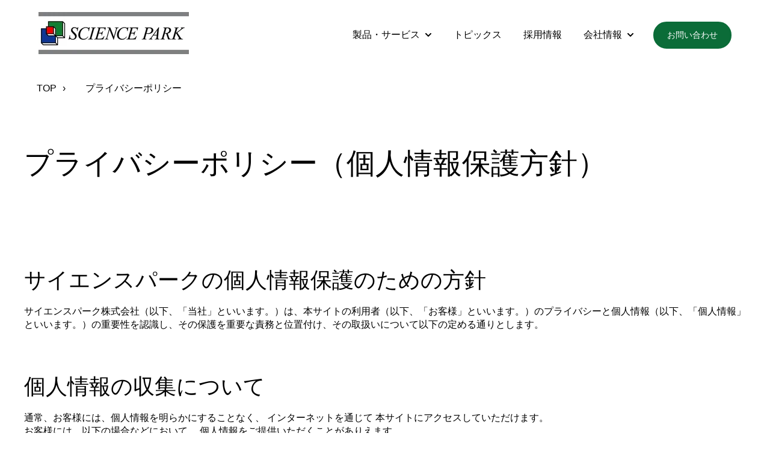

--- FILE ---
content_type: text/html; charset=UTF-8
request_url: https://sciencepark.co.jp/privacy/
body_size: 10243
content:
<!doctype html><html lang="ja-jp"><head>
    <!-- JSON-LD markup generated by Google Structured Data Markup Helper. -->

    <meta charset="utf-8">
    
      <title>プライバシーポリシー（個人情報保護方針）</title>
    
    
      <link rel="shortcut icon" href="https://sciencepark.co.jp/hubfs/spc_logo.png">
    
    <meta name="description" content="サイエンスパークの個人情報保護のための方針

サイエンスパーク株式会社（以下、「当社」といいます。）は、本サイトの利用者（以下、「お客様」といいます。）のプライバシーと個人情報（以下、「個人情報」といいます。）の重要性を認識し、その保護を重要な責務と位置付け、その取扱いについて以下の定める通りとします。">
    
    
    
    
    
    <meta name="viewport" content="width=device-width, initial-scale=1">

    
    <meta property="og:description" content="サイエンスパークの個人情報保護のための方針

サイエンスパーク株式会社（以下、「当社」といいます。）は、本サイトの利用者（以下、「お客様」といいます。）のプライバシーと個人情報（以下、「個人情報」といいます。）の重要性を認識し、その保護を重要な責務と位置付け、その取扱いについて以下の定める通りとします。">
    <meta property="og:title" content="プライバシーポリシー（個人情報保護方針）">
    <meta name="twitter:description" content="サイエンスパークの個人情報保護のための方針

サイエンスパーク株式会社（以下、「当社」といいます。）は、本サイトの利用者（以下、「お客様」といいます。）のプライバシーと個人情報（以下、「個人情報」といいます。）の重要性を認識し、その保護を重要な責務と位置付け、その取扱いについて以下の定める通りとします。">
    <meta name="twitter:title" content="プライバシーポリシー（個人情報保護方針）">

    

    
    <style>
a.cta_button{-moz-box-sizing:content-box !important;-webkit-box-sizing:content-box !important;box-sizing:content-box !important;vertical-align:middle}.hs-breadcrumb-menu{list-style-type:none;margin:0px 0px 0px 0px;padding:0px 0px 0px 0px}.hs-breadcrumb-menu-item{float:left;padding:10px 0px 10px 10px}.hs-breadcrumb-menu-divider:before{content:'›';padding-left:10px}.hs-featured-image-link{border:0}.hs-featured-image{float:right;margin:0 0 20px 20px;max-width:50%}@media (max-width: 568px){.hs-featured-image{float:none;margin:0;width:100%;max-width:100%}}.hs-screen-reader-text{clip:rect(1px, 1px, 1px, 1px);height:1px;overflow:hidden;position:absolute !important;width:1px}
</style>

<link rel="stylesheet" href="https://sciencepark.co.jp/hubfs/hub_generated/template_assets/1/221471985348/1764137211221/template_main.min.css">
<link rel="stylesheet" href="https://sciencepark.co.jp/hubfs/hub_generated/template_assets/1/233964939001/1764137211774/template_theme-overrides.css">
<link rel="stylesheet" href="https://sciencepark.co.jp/hubfs/hub_generated/module_assets/1/215949482699/1754440571663/module_website-header.min.css">
<!-- Editor Styles -->
<style id="hs_editor_style" type="text/css">
#hs_cos_wrapper_widget_212281549527 .hs-menu-wrapper > ul  { border-style: none !important; border-width: 0px !important; display: block !important; font-size: 16px !important; line-height: 20.4px !important; margin-bottom: 0px !important; margin-top: 0px !important; padding-bottom: 0px !important; padding-left: 0px !important; padding-right: 0px !important; padding-top: 0px !important; text-align: left !important }
#hs_cos_wrapper_widget_212281549527 li.hs-menu-item a  { font-size: 16px !important; line-height: 20.4px !important; text-align: left !important }
#hs_cos_wrapper_widget_212281549527 li.hs-menu-item a:link  { font-size: 16px !important; line-height: 20.4px !important; text-align: left !important }
#hs_cos_wrapper_widget_212281549527  p , #hs_cos_wrapper_widget_212281549527  li , #hs_cos_wrapper_widget_212281549527  span , #hs_cos_wrapper_widget_212281549527  label , #hs_cos_wrapper_widget_212281549527  h1 , #hs_cos_wrapper_widget_212281549527  h2 , #hs_cos_wrapper_widget_212281549527  h3 , #hs_cos_wrapper_widget_212281549527  h4 , #hs_cos_wrapper_widget_212281549527  h5 , #hs_cos_wrapper_widget_212281549527  h6  { line-height: 20.4px !important; font-size: 16px !important }
#hs_cos_wrapper_module_1746085490045  { display: block !important; margin-top: 70px !important }
#hs_cos_wrapper_module_174736230517810  { display: block !important; margin-top: 70px !important }
#hs_cos_wrapper_widget_1748308662810  { border-style: none !important; border-width: 0px !important; display: block !important; font-size: 16px !important; line-height: 20.4px !important; margin-bottom: 0px !important; margin-top: 0px !important; padding-bottom: 0px !important; padding-left: 0px !important; padding-right: 0px !important; padding-top: 0px !important; text-align: left !important }
#hs_cos_wrapper_widget_1748308662810  p , #hs_cos_wrapper_widget_1748308662810  li , #hs_cos_wrapper_widget_1748308662810  span , #hs_cos_wrapper_widget_1748308662810  label , #hs_cos_wrapper_widget_1748308662810  h1 , #hs_cos_wrapper_widget_1748308662810  h2 , #hs_cos_wrapper_widget_1748308662810  h3 , #hs_cos_wrapper_widget_1748308662810  h4 , #hs_cos_wrapper_widget_1748308662810  h5 , #hs_cos_wrapper_widget_1748308662810  h6  { line-height: 20.4px !important; font-size: 16px !important }
.header-row-0-max-width-section-centering > .row-fluid {
  max-width: 1192px !important;
  margin-left: auto !important;
  margin-right: auto !important;
}
.footer-row-0-max-width-section-centering > .row-fluid {
  max-width: 1200px !important;
  margin-left: auto !important;
  margin-right: auto !important;
}
.footer-row-1-max-width-section-centering > .row-fluid {
  max-width: 1000px !important;
  margin-left: auto !important;
  margin-right: auto !important;
}
/* HubSpot Non-stacked Media Query Styles */
@media (min-width:768px) {
  .footer-row-0-vertical-alignment > .row-fluid {
    display: -ms-flexbox !important;
    -ms-flex-direction: row;
    display: flex !important;
    flex-direction: row;
  }
  .footer-row-1-vertical-alignment > .row-fluid {
    display: -ms-flexbox !important;
    -ms-flex-direction: row;
    display: flex !important;
    flex-direction: row;
  }
  .cell_1746085490044-vertical-alignment {
    display: -ms-flexbox !important;
    -ms-flex-direction: column !important;
    -ms-flex-pack: start !important;
    display: flex !important;
    flex-direction: column !important;
    justify-content: flex-start !important;
  }
  .cell_1746085490044-vertical-alignment > div {
    flex-shrink: 0 !important;
  }
  .cell_1746084955171-vertical-alignment {
    display: -ms-flexbox !important;
    -ms-flex-direction: column !important;
    -ms-flex-pack: start !important;
    display: flex !important;
    flex-direction: column !important;
    justify-content: flex-start !important;
  }
  .cell_1746084955171-vertical-alignment > div {
    flex-shrink: 0 !important;
  }
  .cell_1745385617137-vertical-alignment {
    display: -ms-flexbox !important;
    -ms-flex-direction: column !important;
    -ms-flex-pack: start !important;
    display: flex !important;
    flex-direction: column !important;
    justify-content: flex-start !important;
  }
  .cell_1745385617137-vertical-alignment > div {
    flex-shrink: 0 !important;
  }
  .cell_17473623051784-vertical-alignment {
    display: -ms-flexbox !important;
    -ms-flex-direction: column !important;
    -ms-flex-pack: start !important;
    display: flex !important;
    flex-direction: column !important;
    justify-content: flex-start !important;
  }
  .cell_17473623051784-vertical-alignment > div {
    flex-shrink: 0 !important;
  }
  .cell_17473623051783-vertical-alignment {
    display: -ms-flexbox !important;
    -ms-flex-direction: column !important;
    -ms-flex-pack: start !important;
    display: flex !important;
    flex-direction: column !important;
    justify-content: flex-start !important;
  }
  .cell_17473623051783-vertical-alignment > div {
    flex-shrink: 0 !important;
  }
  .cell_17473623051782-vertical-alignment {
    display: -ms-flexbox !important;
    -ms-flex-direction: column !important;
    -ms-flex-pack: start !important;
    display: flex !important;
    flex-direction: column !important;
    justify-content: flex-start !important;
  }
  .cell_17473623051782-vertical-alignment > div {
    flex-shrink: 0 !important;
  }
  .cell_17447712988842-row-1-vertical-alignment > .row-fluid {
    display: -ms-flexbox !important;
    -ms-flex-direction: row;
    display: flex !important;
    flex-direction: row;
  }
  .cell_17447724771642-vertical-alignment {
    display: -ms-flexbox !important;
    -ms-flex-direction: column !important;
    -ms-flex-pack: center !important;
    display: flex !important;
    flex-direction: column !important;
    justify-content: center !important;
  }
  .cell_17447724771642-vertical-alignment > div {
    flex-shrink: 0 !important;
  }
}
/* HubSpot Styles (default) */
.header-row-0-padding {
  padding-top: 0px !important;
  padding-bottom: 0px !important;
  padding-left: -25px !important;
  padding-right: -25px !important;
}
.header-row-1-margin {
  margin-top: 0px !important;
}
.header-row-1-padding {
  padding-top: 0px !important;
  padding-bottom: 0px !important;
  padding-left: 10px !important;
  padding-right: 10px !important;
}
.header-row-1-hidden {
  display: block !important;
}
.footer-row-0-padding {
  padding-top: 20px !important;
  padding-bottom: 20px !important;
}
.footer-row-0-hidden {
  display: block !important;
}
.footer-row-1-padding {
  padding-top: 20px !important;
  padding-bottom: 20px !important;
}
.footer-row-1-hidden {
  display: none !important;
}
.footer-row-2-padding {
  padding-top: 0px !important;
  padding-bottom: 0px !important;
}
.cell_1746085490044-hidden {
  display: flex !important;
}
.cell_17473623051784-hidden {
  display: flex !important;
}
/* HubSpot Styles (mobile) */
@media (max-width: 767px) {
  .footer-row-0-hidden {
    display: block !important;
  }
  .footer-row-1-hidden {
    display: none !important;
  }
  .cell_1746085490044-margin {
    margin-top: 0px !important;
    margin-bottom: 0px !important;
  }
  .cell_1746085490044-padding {
    padding-top: 0px !important;
  }
  .cell_17473623051784-margin {
    margin-top: 0px !important;
    margin-bottom: 0px !important;
  }
  .cell_17473623051784-padding {
    padding-top: 0px !important;
  }
}
</style>
    

    
<!--  Added by GoogleAnalytics4 integration -->
<script>
var _hsp = window._hsp = window._hsp || [];
window.dataLayer = window.dataLayer || [];
function gtag(){dataLayer.push(arguments);}

var useGoogleConsentModeV2 = true;
var waitForUpdateMillis = 1000;


if (!window._hsGoogleConsentRunOnce) {
  window._hsGoogleConsentRunOnce = true;

  gtag('consent', 'default', {
    'ad_storage': 'denied',
    'analytics_storage': 'denied',
    'ad_user_data': 'denied',
    'ad_personalization': 'denied',
    'wait_for_update': waitForUpdateMillis
  });

  if (useGoogleConsentModeV2) {
    _hsp.push(['useGoogleConsentModeV2'])
  } else {
    _hsp.push(['addPrivacyConsentListener', function(consent){
      var hasAnalyticsConsent = consent && (consent.allowed || (consent.categories && consent.categories.analytics));
      var hasAdsConsent = consent && (consent.allowed || (consent.categories && consent.categories.advertisement));

      gtag('consent', 'update', {
        'ad_storage': hasAdsConsent ? 'granted' : 'denied',
        'analytics_storage': hasAnalyticsConsent ? 'granted' : 'denied',
        'ad_user_data': hasAdsConsent ? 'granted' : 'denied',
        'ad_personalization': hasAdsConsent ? 'granted' : 'denied'
      });
    }]);
  }
}

gtag('js', new Date());
gtag('set', 'developer_id.dZTQ1Zm', true);
gtag('config', 'G-89M89P1E0S');
</script>
<script async src="https://www.googletagmanager.com/gtag/js?id=G-89M89P1E0S"></script>

<!-- /Added by GoogleAnalytics4 integration -->

<!--  Added by GoogleTagManager integration -->
<script>
var _hsp = window._hsp = window._hsp || [];
window.dataLayer = window.dataLayer || [];
function gtag(){dataLayer.push(arguments);}

var useGoogleConsentModeV2 = true;
var waitForUpdateMillis = 1000;



var hsLoadGtm = function loadGtm() {
    if(window._hsGtmLoadOnce) {
      return;
    }

    if (useGoogleConsentModeV2) {

      gtag('set','developer_id.dZTQ1Zm',true);

      gtag('consent', 'default', {
      'ad_storage': 'denied',
      'analytics_storage': 'denied',
      'ad_user_data': 'denied',
      'ad_personalization': 'denied',
      'wait_for_update': waitForUpdateMillis
      });

      _hsp.push(['useGoogleConsentModeV2'])
    }

    (function(w,d,s,l,i){w[l]=w[l]||[];w[l].push({'gtm.start':
    new Date().getTime(),event:'gtm.js'});var f=d.getElementsByTagName(s)[0],
    j=d.createElement(s),dl=l!='dataLayer'?'&l='+l:'';j.async=true;j.src=
    'https://www.googletagmanager.com/gtm.js?id='+i+dl;f.parentNode.insertBefore(j,f);
    })(window,document,'script','dataLayer','GTM-NHRQ3BC');

    window._hsGtmLoadOnce = true;
};

_hsp.push(['addPrivacyConsentListener', function(consent){
  if(consent.allowed || (consent.categories && consent.categories.analytics)){
    hsLoadGtm();
  }
}]);

</script>

<!-- /Added by GoogleTagManager integration -->

    <link rel="canonical" href="https://sciencepark.co.jp/privacy/">


<meta property="og:url" content="https://sciencepark.co.jp/privacy/">
<meta name="twitter:card" content="summary">
<meta http-equiv="content-language" content="ja-jp">






  <meta name="generator" content="HubSpot"></head>
  <body>
<!--  Added by GoogleTagManager integration -->
<noscript><iframe src="https://www.googletagmanager.com/ns.html?id=GTM-NHRQ3BC" height="0" width="0" style="display:none;visibility:hidden"></iframe></noscript>

<!-- /Added by GoogleTagManager integration -->


    <!-- Only fire if not in editor -->
    

    <div class="body-wrapper   hs-content-id-211062331124 hs-site-page page ">
      
        <div data-global-resource-path="SPCテンプレート/templates/partials/header.html"><header class="header">

  

  <a href="#main-content" class="header__skip">Skip to content</a>

  <div class="container-fluid">
<div class="row-fluid-wrapper">
<div class="row-fluid">
<div class="span12 widget-span widget-type-cell " style="" data-widget-type="cell" data-x="0" data-w="12">

<div class="row-fluid-wrapper row-depth-1 row-number-1 dnd-section header-row-0-max-width-section-centering header-row-0-padding">
<div class="row-fluid ">
<div class="span12 widget-span widget-type-cell dnd-column" style="" data-widget-type="cell" data-x="0" data-w="12">

<div class="row-fluid-wrapper row-depth-1 row-number-2 dnd-row">
<div class="row-fluid ">
<div class="span12 widget-span widget-type-custom_widget dnd-module" style="" data-widget-type="custom_widget" data-x="0" data-w="12">
<div id="hs_cos_wrapper_module_17507328497625" class="hs_cos_wrapper hs_cos_wrapper_widget hs_cos_wrapper_type_module" style="" data-hs-cos-general-type="widget" data-hs-cos-type="module">































<style>
#hs_cos_wrapper_module_17507328497625 .header__top {}

#hs_cos_wrapper_module_17507328497625 .header__language-switcher-current-label>span {}

#hs_cos_wrapper_module_17507328497625 .header__language-switcher:hover .header__language-switcher-current-label>span,
#hs_cos_wrapper_module_17507328497625 .header__language-switcher:focus .header__language-switcher-current-label>span {}

#hs_cos_wrapper_module_17507328497625 .header__language-switcher .lang_list_class a:hover,
#hs_cos_wrapper_module_17507328497625 .header__language-switcher .lang_list_class a:focus {}

#hs_cos_wrapper_module_17507328497625 .header__language-switcher .lang_list_class a:active {}

#hs_cos_wrapper_module_17507328497625 .header__menu-link { color:#000000; }

#hs_cos_wrapper_module_17507328497625 .header__menu-item--depth-1>.header__menu-child-toggle svg { fill:#000000; }

#hs_cos_wrapper_module_17507328497625 .header__menu-item--depth-1>.header__menu-link:hover,
#hs_cos_wrapper_module_17507328497625 .header__menu-item--depth-1>.header__menu-link:focus {
  color:#0B6C38;
  text-decoration:underline;
  font-weight:normal;
  font-style:normal;
}

#hs_cos_wrapper_module_17507328497625 .header__menu-item--depth-1>.header__menu-link:active {
  text-decoration:underline;
  font-weight:normal;
  font-style:normal;
  color:#5bbc88;
}

#hs_cos_wrapper_module_17507328497625 .header__menu-item--depth-1>.header__menu-link--active-link {}

#hs_cos_wrapper_module_17507328497625 .header__menu-submenu .header__menu-link:hover,
#hs_cos_wrapper_module_17507328497625 .header__menu-submenu .header__menu-link:focus {
  background-color:rgba(220,241,220,1.0);
  color:#0B6C38;
}

#hs_cos_wrapper_module_17507328497625 .header__menu-submenu .header__menu-link { color:#0B6C38; }

#hs_cos_wrapper_module_17507328497625 .header__menu-child-toggle svg { fill:#0B6C38; }

#hs_cos_wrapper_module_17507328497625 .button {
  background-color:rgba(#null,0.0);
  border:3px solid #0B6C38;
  border-radius:60px;
  font-family:arial,helvetica,sans-serif;
  font-style:normal;
  font-weight:normal;
  text-decoration:none;
}

#hs_cos_wrapper_module_17507328497625 .button:hover,
#hs_cos_wrapper_module_17507328497625 .button:focus { background-color:rgba(255,255,255,1.0); }

#hs_cos_wrapper_module_17507328497625 .button:active {}

</style>








  <div class="header__container header__container--left">

    
    <div class="header__bottom">
      <div class="header__wrapper header__wrapper--bottom">
        <div class="header__logo-col">
          

  
    
  

  <div class="header__logo">

    
      <a class="header__logo-link" href="https://sciencepark.co.jp/?hsLang=ja-jp">
    

      

      

        <img class="header__logo-image" src="https://sciencepark.co.jp/hs-fs/hubfs/spc_logo_small.png?width=250&amp;height=70&amp;name=spc_logo_small.png" loading="eager" alt="" height="70" width="250" srcset="https://sciencepark.co.jp/hs-fs/hubfs/spc_logo_small.png?width=125&amp;height=35&amp;name=spc_logo_small.png 125w, https://sciencepark.co.jp/hs-fs/hubfs/spc_logo_small.png?width=250&amp;height=70&amp;name=spc_logo_small.png 250w, https://sciencepark.co.jp/hs-fs/hubfs/spc_logo_small.png?width=375&amp;height=105&amp;name=spc_logo_small.png 375w, https://sciencepark.co.jp/hs-fs/hubfs/spc_logo_small.png?width=500&amp;height=140&amp;name=spc_logo_small.png 500w, https://sciencepark.co.jp/hs-fs/hubfs/spc_logo_small.png?width=625&amp;height=175&amp;name=spc_logo_small.png 625w, https://sciencepark.co.jp/hs-fs/hubfs/spc_logo_small.png?width=750&amp;height=210&amp;name=spc_logo_small.png 750w" sizes="(max-width: 250px) 100vw, 250px">

      

      

    
      </a>
    

  </div>


        </div>
        <div class="header__menu-col">
          

  <nav class="header__menu header__menu--desktop" aria-label="Desktop navigation">
    <ul class="header__menu-wrapper no-list">
      

  

  

  
    
    <li class="header__menu-item header__menu-item--depth-1 header__menu-item--has-submenu hs-skip-lang-url-rewrite">
      <a class="header__menu-link header__menu-link--toggle " href="" aria-haspopup="true" aria-expanded="false">製品・サービス</a>
      
        
          <button class="header__menu-child-toggle no-button" aria-expanded="false">
            <span class="show-for-sr">Show submenu for 製品・サービス</span>
              <svg version="1.0" xmlns="http://www.w3.org/2000/svg" viewbox="0 0 448 512" aria-hidden="true"><g id="chevron-down1_layer"><path d="M207.029 381.476L12.686 187.132c-9.373-9.373-9.373-24.569 0-33.941l22.667-22.667c9.357-9.357 24.522-9.375 33.901-.04L224 284.505l154.745-154.021c9.379-9.335 24.544-9.317 33.901.04l22.667 22.667c9.373 9.373 9.373 24.569 0 33.941L240.971 381.476c-9.373 9.372-24.569 9.372-33.942 0z" /></g></svg>
          </button>
          <ul class="header__menu-submenu header__menu-submenu--level-2 no-list">
            
            
              
    <li class="header__menu-item header__menu-item--depth-2 header__menu-item--has-submenu hs-skip-lang-url-rewrite">
      <a class="header__menu-link header__menu-link--toggle " href="https://sciencepark.co.jp/information_security/" aria-haspopup="true" aria-expanded="false">サイバーセキュリティ</a>
      
        
          <button class="header__menu-child-toggle no-button" aria-expanded="false">
            <span class="show-for-sr">Show submenu for サイバーセキュリティ</span>
              <svg version="1.0" xmlns="http://www.w3.org/2000/svg" viewbox="0 0 448 512" aria-hidden="true"><g id="chevron-down2_layer"><path d="M207.029 381.476L12.686 187.132c-9.373-9.373-9.373-24.569 0-33.941l22.667-22.667c9.357-9.357 24.522-9.375 33.901-.04L224 284.505l154.745-154.021c9.379-9.335 24.544-9.317 33.901.04l22.667 22.667c9.373 9.373 9.373 24.569 0 33.941L240.971 381.476c-9.373 9.372-24.569 9.372-33.942 0z" /></g></svg>
          </button>
          <ul class="header__menu-submenu header__menu-submenu--level-3 no-list">
            
            
              
    <li class="header__menu-item header__menu-item--depth-3  hs-skip-lang-url-rewrite">
      <a class="header__menu-link  " href="https://sciencepark.co.jp/information_security/cl-ump/">CL-UMP</a>
      
    </li>
  
            
              
    <li class="header__menu-item header__menu-item--depth-3  hs-skip-lang-url-rewrite">
      <a class="header__menu-link  " href="https://sciencepark.co.jp/information_security/cl-ump-private_company/">民間向けCL-UMP</a>
      
    </li>
  
            
              
    <li class="header__menu-item header__menu-item--depth-3  hs-skip-lang-url-rewrite">
      <a class="header__menu-link  " href="https://sciencepark.co.jp/information_security/cfkeeper/">CFKeeper</a>
      
    </li>
  
            
              
    <li class="header__menu-item header__menu-item--depth-3  hs-skip-lang-url-rewrite">
      <a class="header__menu-link  " href="https://sciencepark.co.jp/information_security/noncopy/">NonCopy 2</a>
      
    </li>
  
            
              
    <li class="header__menu-item header__menu-item--depth-3  hs-skip-lang-url-rewrite">
      <a class="header__menu-link  " href="https://sciencepark.co.jp/information_security/noncopy-for-usb/">NonCopy for USB</a>
      
    </li>
  
            
              
    <li class="header__menu-item header__menu-item--depth-3  hs-skip-lang-url-rewrite">
      <a class="header__menu-link  " href="https://sciencepark.co.jp/information_security/4theye/">4thEye</a>
      
    </li>
  
            
              
    <li class="header__menu-item header__menu-item--depth-3  hs-skip-lang-url-rewrite">
      <a class="header__menu-link  " href="https://sciencepark.co.jp/device_driver/sdk/">セキュリティ開発支援キット</a>
      
    </li>
  
            
              
    <li class="header__menu-item header__menu-item--depth-3  hs-skip-lang-url-rewrite">
      <a class="header__menu-link  " href="https://sciencepark.co.jp/information_security/diagnose/">セキュリティ診断</a>
      
    </li>
  
            
              
    <li class="header__menu-item header__menu-item--depth-3  hs-skip-lang-url-rewrite">
      <a class="header__menu-link  " href="https://sciencepark.co.jp/topics/tag/information_security">サイバーセキュリティ記事</a>
      
    </li>
  
            
              
    <li class="header__menu-item header__menu-item--depth-3  hs-skip-lang-url-rewrite">
      <a class="header__menu-link  " href="https://sciencepark.co.jp/information_security/lifecycle/">製品ライフサイクル</a>
      
    </li>
  
            
              
    <li class="header__menu-item header__menu-item--depth-3  hs-skip-lang-url-rewrite">
      <a class="header__menu-link  " href="https://sciencepark.co.jp/information_security/partner/">購入窓口</a>
      
    </li>
  
            
              
    <li class="header__menu-item header__menu-item--depth-3  hs-skip-lang-url-rewrite">
      <a class="header__menu-link  " href="https://sciencepark.co.jp/information_security/maintenance/">保守契約者様専用ページ</a>
      
    </li>
  
            
              
    <li class="header__menu-item header__menu-item--depth-3  hs-skip-lang-url-rewrite">
      <a class="header__menu-link  " href="https://sciencepark.co.jp/information_security/faq/">よくあるご質問</a>
      
    </li>
  
            
          </ul>
        
      
    </li>
  
            
              
    <li class="header__menu-item header__menu-item--depth-2 header__menu-item--has-submenu hs-skip-lang-url-rewrite">
      <a class="header__menu-link header__menu-link--toggle " href="https://sciencepark.co.jp/iot_security/" aria-haspopup="true" aria-expanded="false">IoTセキュリティ</a>
      
        
          <button class="header__menu-child-toggle no-button" aria-expanded="false">
            <span class="show-for-sr">Show submenu for IoTセキュリティ</span>
              <svg version="1.0" xmlns="http://www.w3.org/2000/svg" viewbox="0 0 448 512" aria-hidden="true"><g id="chevron-down3_layer"><path d="M207.029 381.476L12.686 187.132c-9.373-9.373-9.373-24.569 0-33.941l22.667-22.667c9.357-9.357 24.522-9.375 33.901-.04L224 284.505l154.745-154.021c9.379-9.335 24.544-9.317 33.901.04l22.667 22.667c9.373 9.373 9.373 24.569 0 33.941L240.971 381.476c-9.373 9.372-24.569 9.372-33.942 0z" /></g></svg>
          </button>
          <ul class="header__menu-submenu header__menu-submenu--level-3 no-list">
            
            
              
    <li class="header__menu-item header__menu-item--depth-3  hs-skip-lang-url-rewrite">
      <a class="header__menu-link  " href="https://sciencepark.co.jp/professional_service/bugdas/">BUGDAS</a>
      
    </li>
  
            
              
    <li class="header__menu-item header__menu-item--depth-3  hs-skip-lang-url-rewrite">
      <a class="header__menu-link  " href="https://sciencepark.co.jp/iot_security/bugdas/security_verification/">IoT脆弱性診断</a>
      
    </li>
  
            
              
    <li class="header__menu-item header__menu-item--depth-3  hs-skip-lang-url-rewrite">
      <a class="header__menu-link  " href="https://sciencepark.co.jp/iot_security/bugdas/jcstar/">IoT診断(JC－STAR対応)</a>
      
    </li>
  
            
              
    <li class="header__menu-item header__menu-item--depth-3  hs-skip-lang-url-rewrite">
      <a class="header__menu-link  " href="https://sciencepark.co.jp/iot_security/bugdas/hardware/">ハードウェア開発</a>
      
    </li>
  
            
              
    <li class="header__menu-item header__menu-item--depth-3  hs-skip-lang-url-rewrite">
      <a class="header__menu-link  " href="https://sciencepark.co.jp/iot_security/bugdas/trouble_shooting/">トラブルシューティング</a>
      
    </li>
  
            
              
    <li class="header__menu-item header__menu-item--depth-3  hs-skip-lang-url-rewrite">
      <a class="header__menu-link  " href="https://sciencepark.co.jp/iot_security/sbomscanner/">SBOMスキャナ</a>
      
    </li>
  
            
              
    <li class="header__menu-item header__menu-item--depth-3  hs-skip-lang-url-rewrite">
      <a class="header__menu-link  " href="https://sciencepark.co.jp/iot_security/sbom_vulnerability_report/">SBOM脆弱性定期レポートサービス</a>
      
    </li>
  
            
              
    <li class="header__menu-item header__menu-item--depth-3  hs-skip-lang-url-rewrite">
      <a class="header__menu-link  " href="https://sciencepark.co.jp/topics/tag/iot_security">IoTセキュリティ記事</a>
      
    </li>
  
            
          </ul>
        
      
    </li>
  
            
              
    <li class="header__menu-item header__menu-item--depth-2 header__menu-item--has-submenu hs-skip-lang-url-rewrite">
      <a class="header__menu-link header__menu-link--toggle " href="https://sciencepark.co.jp/dx_solution/" aria-haspopup="true" aria-expanded="false">DXソリューション</a>
      
        
          <button class="header__menu-child-toggle no-button" aria-expanded="false">
            <span class="show-for-sr">Show submenu for DXソリューション</span>
              <svg version="1.0" xmlns="http://www.w3.org/2000/svg" viewbox="0 0 448 512" aria-hidden="true"><g id="chevron-down4_layer"><path d="M207.029 381.476L12.686 187.132c-9.373-9.373-9.373-24.569 0-33.941l22.667-22.667c9.357-9.357 24.522-9.375 33.901-.04L224 284.505l154.745-154.021c9.379-9.335 24.544-9.317 33.901.04l22.667 22.667c9.373 9.373 9.373 24.569 0 33.941L240.971 381.476c-9.373 9.372-24.569 9.372-33.942 0z" /></g></svg>
          </button>
          <ul class="header__menu-submenu header__menu-submenu--level-3 no-list">
            
            
              
    <li class="header__menu-item header__menu-item--depth-3  hs-skip-lang-url-rewrite">
      <a class="header__menu-link  " href="https://sciencepark.co.jp/dx_solution/box_license/">Box</a>
      
    </li>
  
            
              
    <li class="header__menu-item header__menu-item--depth-3  hs-skip-lang-url-rewrite">
      <a class="header__menu-link  " href="https://sciencepark.co.jp/dx_solution/box_license/consultation/">Boxなんでも相談室</a>
      
    </li>
  
            
              
    <li class="header__menu-item header__menu-item--depth-3  hs-skip-lang-url-rewrite">
      <a class="header__menu-link  " href="https://sciencepark.co.jp/dx_solution/box_dev/">Box開発支援サービス</a>
      
    </li>
  
            
              
    <li class="header__menu-item header__menu-item--depth-3  hs-skip-lang-url-rewrite">
      <a class="header__menu-link  " href="https://sciencepark.co.jp/dx_solution/boxwitch/">Box導入支援サービス</a>
      
    </li>
  
            
              
    <li class="header__menu-item header__menu-item--depth-3  hs-skip-lang-url-rewrite">
      <a class="header__menu-link  " href="https://sciencepark.co.jp/topics/tag/box">Box記事</a>
      
    </li>
  
            
          </ul>
        
      
    </li>
  
            
              
    <li class="header__menu-item header__menu-item--depth-2 header__menu-item--has-submenu hs-skip-lang-url-rewrite">
      <a class="header__menu-link header__menu-link--toggle " href="https://sciencepark.co.jp/device_driver/" aria-haspopup="true" aria-expanded="false">デバイスドライバ開発</a>
      
        
          <button class="header__menu-child-toggle no-button" aria-expanded="false">
            <span class="show-for-sr">Show submenu for デバイスドライバ開発</span>
              <svg version="1.0" xmlns="http://www.w3.org/2000/svg" viewbox="0 0 448 512" aria-hidden="true"><g id="chevron-down5_layer"><path d="M207.029 381.476L12.686 187.132c-9.373-9.373-9.373-24.569 0-33.941l22.667-22.667c9.357-9.357 24.522-9.375 33.901-.04L224 284.505l154.745-154.021c9.379-9.335 24.544-9.317 33.901.04l22.667 22.667c9.373 9.373 9.373 24.569 0 33.941L240.971 381.476c-9.373 9.372-24.569 9.372-33.942 0z" /></g></svg>
          </button>
          <ul class="header__menu-submenu header__menu-submenu--level-3 no-list">
            
            
              
    <li class="header__menu-item header__menu-item--depth-3  hs-skip-lang-url-rewrite">
      <a class="header__menu-link  " href="https://sciencepark.co.jp/device_driver/entrusted_dev/">Windows向けドライバ開発</a>
      
    </li>
  
            
              
    <li class="header__menu-item header__menu-item--depth-3  hs-skip-lang-url-rewrite">
      <a class="header__menu-link  " href="https://sciencepark.co.jp/device_driver/problem_solving/">問題解決支援サービス</a>
      
    </li>
  
            
              
    <li class="header__menu-item header__menu-item--depth-3  hs-skip-lang-url-rewrite">
      <a class="header__menu-link  " href="https://sciencepark.co.jp/device_driver/verification/">デバイスドライバ検証サービス</a>
      
    </li>
  
            
              
    <li class="header__menu-item header__menu-item--depth-3  hs-skip-lang-url-rewrite">
      <a class="header__menu-link  " href="https://sciencepark.co.jp/device_driver/logo/">Windowsロゴ取得支援</a>
      
    </li>
  
            
              
    <li class="header__menu-item header__menu-item--depth-3  hs-skip-lang-url-rewrite">
      <a class="header__menu-link  " href="https://sciencepark.co.jp/device_driver/dvdr_report/">デバドラ講座</a>
      
    </li>
  
            
          </ul>
        
      
    </li>
  
            
              
    <li class="header__menu-item header__menu-item--depth-2 header__menu-item--has-submenu hs-skip-lang-url-rewrite">
      <a class="header__menu-link header__menu-link--toggle " href="https://sciencepark.co.jp/ai_consulting/" aria-haspopup="true" aria-expanded="false">AI支援サービス</a>
      
        
          <button class="header__menu-child-toggle no-button" aria-expanded="false">
            <span class="show-for-sr">Show submenu for AI支援サービス</span>
              <svg version="1.0" xmlns="http://www.w3.org/2000/svg" viewbox="0 0 448 512" aria-hidden="true"><g id="chevron-down6_layer"><path d="M207.029 381.476L12.686 187.132c-9.373-9.373-9.373-24.569 0-33.941l22.667-22.667c9.357-9.357 24.522-9.375 33.901-.04L224 284.505l154.745-154.021c9.379-9.335 24.544-9.317 33.901.04l22.667 22.667c9.373 9.373 9.373 24.569 0 33.941L240.971 381.476c-9.373 9.372-24.569 9.372-33.942 0z" /></g></svg>
          </button>
          <ul class="header__menu-submenu header__menu-submenu--level-3 no-list">
            
            
              
    <li class="header__menu-item header__menu-item--depth-3  hs-skip-lang-url-rewrite">
      <a class="header__menu-link  " href="https://sciencepark.co.jp/ai_consulting/ai-pochitto/">AIポチっと</a>
      
    </li>
  
            
              
    <li class="header__menu-item header__menu-item--depth-3  hs-skip-lang-url-rewrite">
      <a class="header__menu-link  " href="https://sciencepark.co.jp/ai_consulting/scics/">土木インフラ劣化検出技術</a>
      
    </li>
  
            
              
    <li class="header__menu-item header__menu-item--depth-3  hs-skip-lang-url-rewrite">
      <a class="header__menu-link  " href="https://sciencepark.co.jp/ai_consulting/annotation_service/">教師データ作成サービス</a>
      
    </li>
  
            
              
    <li class="header__menu-item header__menu-item--depth-3  hs-skip-lang-url-rewrite">
      <a class="header__menu-link  " href="https://sciencepark.co.jp/ai_consulting/ai_environment/">AI環境構築サービス</a>
      
    </li>
  
            
              
    <li class="header__menu-item header__menu-item--depth-3  hs-skip-lang-url-rewrite">
      <a class="header__menu-link  " href="https://sciencepark.co.jp/ai_consulting/ai_dx-consulting/">AI・DXコンサルティング伴走支援サービス</a>
      
    </li>
  
            
              
    <li class="header__menu-item header__menu-item--depth-3  hs-skip-lang-url-rewrite">
      <a class="header__menu-link  " href="https://sciencepark.co.jp/ai_consulting/mechatronics_dx-consulting/">メカトロニクスDXコンサルティング</a>
      
    </li>
  
            
              
    <li class="header__menu-item header__menu-item--depth-3  hs-skip-lang-url-rewrite">
      <a class="header__menu-link  " href="https://sciencepark.co.jp/ai_consulting/ai_consultation/">AIなんでも相談室</a>
      
    </li>
  
            
              
    <li class="header__menu-item header__menu-item--depth-3  hs-skip-lang-url-rewrite">
      <a class="header__menu-link  " href="https://sciencepark.co.jp/topics/tag/ai_consulting">AI記事</a>
      
    </li>
  
            
          </ul>
        
      
    </li>
  
            
              
    <li class="header__menu-item header__menu-item--depth-2  hs-skip-lang-url-rewrite">
      <a class="header__menu-link  " href="https://sciencepark.co.jp/iscign/">タイムスタンプサービス iScign</a>
      
    </li>
  
            
          </ul>
        
      
    </li>
  
  
    
    <li class="header__menu-item header__menu-item--depth-1  hs-skip-lang-url-rewrite">
      <a class="header__menu-link  " href="https://sciencepark.co.jp/topics">トピックス</a>
      
    </li>
  
  
    
    <li class="header__menu-item header__menu-item--depth-1  hs-skip-lang-url-rewrite">
      <a class="header__menu-link  " href="https://sciencepark.co.jp/recruit/">採用情報</a>
      
    </li>
  
  
    
    <li class="header__menu-item header__menu-item--depth-1 header__menu-item--has-submenu hs-skip-lang-url-rewrite">
      <a class="header__menu-link header__menu-link--toggle " href="https://sciencepark.co.jp/corporate/" aria-haspopup="true" aria-expanded="false">会社情報</a>
      
        
          <button class="header__menu-child-toggle no-button" aria-expanded="false">
            <span class="show-for-sr">Show submenu for 会社情報</span>
              <svg version="1.0" xmlns="http://www.w3.org/2000/svg" viewbox="0 0 448 512" aria-hidden="true"><g id="chevron-down7_layer"><path d="M207.029 381.476L12.686 187.132c-9.373-9.373-9.373-24.569 0-33.941l22.667-22.667c9.357-9.357 24.522-9.375 33.901-.04L224 284.505l154.745-154.021c9.379-9.335 24.544-9.317 33.901.04l22.667 22.667c9.373 9.373 9.373 24.569 0 33.941L240.971 381.476c-9.373 9.372-24.569 9.372-33.942 0z" /></g></svg>
          </button>
          <ul class="header__menu-submenu header__menu-submenu--level-2 no-list">
            
            
              
    <li class="header__menu-item header__menu-item--depth-2  hs-skip-lang-url-rewrite">
      <a class="header__menu-link  " href="https://sciencepark.co.jp/corporate/president/">代表挨拶</a>
      
    </li>
  
            
              
    <li class="header__menu-item header__menu-item--depth-2  hs-skip-lang-url-rewrite">
      <a class="header__menu-link  " href="https://sciencepark.co.jp/corporate/company/">会社概要</a>
      
    </li>
  
            
              
    <li class="header__menu-item header__menu-item--depth-2  hs-skip-lang-url-rewrite">
      <a class="header__menu-link  " href="https://sciencepark.co.jp/corporate/philosophy/">経営理念</a>
      
    </li>
  
            
              
    <li class="header__menu-item header__menu-item--depth-2  hs-skip-lang-url-rewrite">
      <a class="header__menu-link  " href="https://sciencepark.co.jp/corporate/history/">沿革</a>
      
    </li>
  
            
              
    <li class="header__menu-item header__menu-item--depth-2  hs-skip-lang-url-rewrite">
      <a class="header__menu-link  " href="https://sciencepark.co.jp/corporate/news">ニュース</a>
      
    </li>
  
            
          </ul>
        
      
    </li>
  
  


    </ul>
  </nav>


          

  <div class="header__menu-container header__menu-container--mobile">
    <button class="header__menu-toggle header__menu-toggle--open header__menu-toggle--show no-button">
      <span class="show-for-sr">Open main navigation</span>
      <svg version="1.0" xmlns="http://www.w3.org/2000/svg" viewbox="0 0 448 512" width="24" aria-hidden="true"><g id="bars8_layer"><path d="M16 132h416c8.837 0 16-7.163 16-16V76c0-8.837-7.163-16-16-16H16C7.163 60 0 67.163 0 76v40c0 8.837 7.163 16 16 16zm0 160h416c8.837 0 16-7.163 16-16v-40c0-8.837-7.163-16-16-16H16c-8.837 0-16 7.163-16 16v40c0 8.837 7.163 16 16 16zm0 160h416c8.837 0 16-7.163 16-16v-40c0-8.837-7.163-16-16-16H16c-8.837 0-16 7.163-16 16v40c0 8.837 7.163 16 16 16z" /></g></svg>
    </button>
    <button class="header__menu-toggle header__menu-toggle--close no-button">
      <span class="show-for-sr">Close main navigation</span>
      <svg version="1.0" xmlns="http://www.w3.org/2000/svg" viewbox="0 0 384 512" width="24" aria-hidden="true"><g id="times9_layer"><path d="M323.1 441l53.9-53.9c9.4-9.4 9.4-24.5 0-33.9L279.8 256l97.2-97.2c9.4-9.4 9.4-24.5 0-33.9L323.1 71c-9.4-9.4-24.5-9.4-33.9 0L192 168.2 94.8 71c-9.4-9.4-24.5-9.4-33.9 0L7 124.9c-9.4 9.4-9.4 24.5 0 33.9l97.2 97.2L7 353.2c-9.4 9.4-9.4 24.5 0 33.9L60.9 441c9.4 9.4 24.5 9.4 33.9 0l97.2-97.2 97.2 97.2c9.3 9.3 24.5 9.3 33.9 0z" /></g></svg>
    </button>
    <nav class="header__menu header__menu--mobile" aria-label="Mobile navigation">
      <ul class="header__menu-wrapper no-list">
        

  

  

  
    
    <li class="header__menu-item header__menu-item--depth-1 header__menu-item--has-submenu hs-skip-lang-url-rewrite">
      <a class="header__menu-link header__menu-link--toggle " href="" aria-haspopup="true" aria-expanded="false">製品・サービス</a>
      
        
          <button class="header__menu-child-toggle no-button" aria-expanded="false">
            <span class="show-for-sr">Show submenu for 製品・サービス</span>
              <svg version="1.0" xmlns="http://www.w3.org/2000/svg" viewbox="0 0 448 512" aria-hidden="true"><g id="chevron-down10_layer"><path d="M207.029 381.476L12.686 187.132c-9.373-9.373-9.373-24.569 0-33.941l22.667-22.667c9.357-9.357 24.522-9.375 33.901-.04L224 284.505l154.745-154.021c9.379-9.335 24.544-9.317 33.901.04l22.667 22.667c9.373 9.373 9.373 24.569 0 33.941L240.971 381.476c-9.373 9.372-24.569 9.372-33.942 0z" /></g></svg>
          </button>
          <ul class="header__menu-submenu header__menu-submenu--level-2 no-list">
            
            
              
    <li class="header__menu-item header__menu-item--depth-2 header__menu-item--has-submenu hs-skip-lang-url-rewrite">
      <a class="header__menu-link header__menu-link--toggle " href="https://sciencepark.co.jp/information_security/" aria-haspopup="true" aria-expanded="false">サイバーセキュリティ</a>
      
        
          <button class="header__menu-child-toggle no-button" aria-expanded="false">
            <span class="show-for-sr">Show submenu for サイバーセキュリティ</span>
              <svg version="1.0" xmlns="http://www.w3.org/2000/svg" viewbox="0 0 448 512" aria-hidden="true"><g id="chevron-down11_layer"><path d="M207.029 381.476L12.686 187.132c-9.373-9.373-9.373-24.569 0-33.941l22.667-22.667c9.357-9.357 24.522-9.375 33.901-.04L224 284.505l154.745-154.021c9.379-9.335 24.544-9.317 33.901.04l22.667 22.667c9.373 9.373 9.373 24.569 0 33.941L240.971 381.476c-9.373 9.372-24.569 9.372-33.942 0z" /></g></svg>
          </button>
          <ul class="header__menu-submenu header__menu-submenu--level-3 no-list">
            
            
              
    <li class="header__menu-item header__menu-item--depth-3  hs-skip-lang-url-rewrite">
      <a class="header__menu-link  " href="https://sciencepark.co.jp/information_security/cl-ump/">CL-UMP</a>
      
    </li>
  
            
              
    <li class="header__menu-item header__menu-item--depth-3  hs-skip-lang-url-rewrite">
      <a class="header__menu-link  " href="https://sciencepark.co.jp/information_security/cl-ump-private_company/">民間向けCL-UMP</a>
      
    </li>
  
            
              
    <li class="header__menu-item header__menu-item--depth-3  hs-skip-lang-url-rewrite">
      <a class="header__menu-link  " href="https://sciencepark.co.jp/information_security/cfkeeper/">CFKeeper</a>
      
    </li>
  
            
              
    <li class="header__menu-item header__menu-item--depth-3  hs-skip-lang-url-rewrite">
      <a class="header__menu-link  " href="https://sciencepark.co.jp/information_security/noncopy/">NonCopy 2</a>
      
    </li>
  
            
              
    <li class="header__menu-item header__menu-item--depth-3  hs-skip-lang-url-rewrite">
      <a class="header__menu-link  " href="https://sciencepark.co.jp/information_security/noncopy-for-usb/">NonCopy for USB</a>
      
    </li>
  
            
              
    <li class="header__menu-item header__menu-item--depth-3  hs-skip-lang-url-rewrite">
      <a class="header__menu-link  " href="https://sciencepark.co.jp/information_security/4theye/">4thEye</a>
      
    </li>
  
            
              
    <li class="header__menu-item header__menu-item--depth-3  hs-skip-lang-url-rewrite">
      <a class="header__menu-link  " href="https://sciencepark.co.jp/device_driver/sdk/">セキュリティ開発支援キット</a>
      
    </li>
  
            
              
    <li class="header__menu-item header__menu-item--depth-3  hs-skip-lang-url-rewrite">
      <a class="header__menu-link  " href="https://sciencepark.co.jp/information_security/diagnose/">セキュリティ診断</a>
      
    </li>
  
            
              
    <li class="header__menu-item header__menu-item--depth-3  hs-skip-lang-url-rewrite">
      <a class="header__menu-link  " href="https://sciencepark.co.jp/topics/tag/information_security">サイバーセキュリティ記事</a>
      
    </li>
  
            
              
    <li class="header__menu-item header__menu-item--depth-3  hs-skip-lang-url-rewrite">
      <a class="header__menu-link  " href="https://sciencepark.co.jp/information_security/lifecycle/">製品ライフサイクル</a>
      
    </li>
  
            
              
    <li class="header__menu-item header__menu-item--depth-3  hs-skip-lang-url-rewrite">
      <a class="header__menu-link  " href="https://sciencepark.co.jp/information_security/partner/">購入窓口</a>
      
    </li>
  
            
              
    <li class="header__menu-item header__menu-item--depth-3  hs-skip-lang-url-rewrite">
      <a class="header__menu-link  " href="https://sciencepark.co.jp/information_security/maintenance/">保守契約者様専用ページ</a>
      
    </li>
  
            
              
    <li class="header__menu-item header__menu-item--depth-3  hs-skip-lang-url-rewrite">
      <a class="header__menu-link  " href="https://sciencepark.co.jp/information_security/faq/">よくあるご質問</a>
      
    </li>
  
            
          </ul>
        
      
    </li>
  
            
              
    <li class="header__menu-item header__menu-item--depth-2 header__menu-item--has-submenu hs-skip-lang-url-rewrite">
      <a class="header__menu-link header__menu-link--toggle " href="https://sciencepark.co.jp/iot_security/" aria-haspopup="true" aria-expanded="false">IoTセキュリティ</a>
      
        
          <button class="header__menu-child-toggle no-button" aria-expanded="false">
            <span class="show-for-sr">Show submenu for IoTセキュリティ</span>
              <svg version="1.0" xmlns="http://www.w3.org/2000/svg" viewbox="0 0 448 512" aria-hidden="true"><g id="chevron-down12_layer"><path d="M207.029 381.476L12.686 187.132c-9.373-9.373-9.373-24.569 0-33.941l22.667-22.667c9.357-9.357 24.522-9.375 33.901-.04L224 284.505l154.745-154.021c9.379-9.335 24.544-9.317 33.901.04l22.667 22.667c9.373 9.373 9.373 24.569 0 33.941L240.971 381.476c-9.373 9.372-24.569 9.372-33.942 0z" /></g></svg>
          </button>
          <ul class="header__menu-submenu header__menu-submenu--level-3 no-list">
            
            
              
    <li class="header__menu-item header__menu-item--depth-3  hs-skip-lang-url-rewrite">
      <a class="header__menu-link  " href="https://sciencepark.co.jp/professional_service/bugdas/">BUGDAS</a>
      
    </li>
  
            
              
    <li class="header__menu-item header__menu-item--depth-3  hs-skip-lang-url-rewrite">
      <a class="header__menu-link  " href="https://sciencepark.co.jp/iot_security/bugdas/security_verification/">IoT脆弱性診断</a>
      
    </li>
  
            
              
    <li class="header__menu-item header__menu-item--depth-3  hs-skip-lang-url-rewrite">
      <a class="header__menu-link  " href="https://sciencepark.co.jp/iot_security/bugdas/jcstar/">IoT診断(JC－STAR対応)</a>
      
    </li>
  
            
              
    <li class="header__menu-item header__menu-item--depth-3  hs-skip-lang-url-rewrite">
      <a class="header__menu-link  " href="https://sciencepark.co.jp/iot_security/bugdas/hardware/">ハードウェア開発</a>
      
    </li>
  
            
              
    <li class="header__menu-item header__menu-item--depth-3  hs-skip-lang-url-rewrite">
      <a class="header__menu-link  " href="https://sciencepark.co.jp/iot_security/bugdas/trouble_shooting/">トラブルシューティング</a>
      
    </li>
  
            
              
    <li class="header__menu-item header__menu-item--depth-3  hs-skip-lang-url-rewrite">
      <a class="header__menu-link  " href="https://sciencepark.co.jp/iot_security/sbomscanner/">SBOMスキャナ</a>
      
    </li>
  
            
              
    <li class="header__menu-item header__menu-item--depth-3  hs-skip-lang-url-rewrite">
      <a class="header__menu-link  " href="https://sciencepark.co.jp/iot_security/sbom_vulnerability_report/">SBOM脆弱性定期レポートサービス</a>
      
    </li>
  
            
              
    <li class="header__menu-item header__menu-item--depth-3  hs-skip-lang-url-rewrite">
      <a class="header__menu-link  " href="https://sciencepark.co.jp/topics/tag/iot_security">IoTセキュリティ記事</a>
      
    </li>
  
            
          </ul>
        
      
    </li>
  
            
              
    <li class="header__menu-item header__menu-item--depth-2 header__menu-item--has-submenu hs-skip-lang-url-rewrite">
      <a class="header__menu-link header__menu-link--toggle " href="https://sciencepark.co.jp/dx_solution/" aria-haspopup="true" aria-expanded="false">DXソリューション</a>
      
        
          <button class="header__menu-child-toggle no-button" aria-expanded="false">
            <span class="show-for-sr">Show submenu for DXソリューション</span>
              <svg version="1.0" xmlns="http://www.w3.org/2000/svg" viewbox="0 0 448 512" aria-hidden="true"><g id="chevron-down13_layer"><path d="M207.029 381.476L12.686 187.132c-9.373-9.373-9.373-24.569 0-33.941l22.667-22.667c9.357-9.357 24.522-9.375 33.901-.04L224 284.505l154.745-154.021c9.379-9.335 24.544-9.317 33.901.04l22.667 22.667c9.373 9.373 9.373 24.569 0 33.941L240.971 381.476c-9.373 9.372-24.569 9.372-33.942 0z" /></g></svg>
          </button>
          <ul class="header__menu-submenu header__menu-submenu--level-3 no-list">
            
            
              
    <li class="header__menu-item header__menu-item--depth-3  hs-skip-lang-url-rewrite">
      <a class="header__menu-link  " href="https://sciencepark.co.jp/dx_solution/box_license/">Box</a>
      
    </li>
  
            
              
    <li class="header__menu-item header__menu-item--depth-3  hs-skip-lang-url-rewrite">
      <a class="header__menu-link  " href="https://sciencepark.co.jp/dx_solution/box_license/consultation/">Boxなんでも相談室</a>
      
    </li>
  
            
              
    <li class="header__menu-item header__menu-item--depth-3  hs-skip-lang-url-rewrite">
      <a class="header__menu-link  " href="https://sciencepark.co.jp/dx_solution/box_dev/">Box開発支援サービス</a>
      
    </li>
  
            
              
    <li class="header__menu-item header__menu-item--depth-3  hs-skip-lang-url-rewrite">
      <a class="header__menu-link  " href="https://sciencepark.co.jp/dx_solution/boxwitch/">Box導入支援サービス</a>
      
    </li>
  
            
              
    <li class="header__menu-item header__menu-item--depth-3  hs-skip-lang-url-rewrite">
      <a class="header__menu-link  " href="https://sciencepark.co.jp/topics/tag/box">Box記事</a>
      
    </li>
  
            
          </ul>
        
      
    </li>
  
            
              
    <li class="header__menu-item header__menu-item--depth-2 header__menu-item--has-submenu hs-skip-lang-url-rewrite">
      <a class="header__menu-link header__menu-link--toggle " href="https://sciencepark.co.jp/device_driver/" aria-haspopup="true" aria-expanded="false">デバイスドライバ開発</a>
      
        
          <button class="header__menu-child-toggle no-button" aria-expanded="false">
            <span class="show-for-sr">Show submenu for デバイスドライバ開発</span>
              <svg version="1.0" xmlns="http://www.w3.org/2000/svg" viewbox="0 0 448 512" aria-hidden="true"><g id="chevron-down14_layer"><path d="M207.029 381.476L12.686 187.132c-9.373-9.373-9.373-24.569 0-33.941l22.667-22.667c9.357-9.357 24.522-9.375 33.901-.04L224 284.505l154.745-154.021c9.379-9.335 24.544-9.317 33.901.04l22.667 22.667c9.373 9.373 9.373 24.569 0 33.941L240.971 381.476c-9.373 9.372-24.569 9.372-33.942 0z" /></g></svg>
          </button>
          <ul class="header__menu-submenu header__menu-submenu--level-3 no-list">
            
            
              
    <li class="header__menu-item header__menu-item--depth-3  hs-skip-lang-url-rewrite">
      <a class="header__menu-link  " href="https://sciencepark.co.jp/device_driver/entrusted_dev/">Windows向けドライバ開発</a>
      
    </li>
  
            
              
    <li class="header__menu-item header__menu-item--depth-3  hs-skip-lang-url-rewrite">
      <a class="header__menu-link  " href="https://sciencepark.co.jp/device_driver/problem_solving/">問題解決支援サービス</a>
      
    </li>
  
            
              
    <li class="header__menu-item header__menu-item--depth-3  hs-skip-lang-url-rewrite">
      <a class="header__menu-link  " href="https://sciencepark.co.jp/device_driver/verification/">デバイスドライバ検証サービス</a>
      
    </li>
  
            
              
    <li class="header__menu-item header__menu-item--depth-3  hs-skip-lang-url-rewrite">
      <a class="header__menu-link  " href="https://sciencepark.co.jp/device_driver/logo/">Windowsロゴ取得支援</a>
      
    </li>
  
            
              
    <li class="header__menu-item header__menu-item--depth-3  hs-skip-lang-url-rewrite">
      <a class="header__menu-link  " href="https://sciencepark.co.jp/device_driver/dvdr_report/">デバドラ講座</a>
      
    </li>
  
            
          </ul>
        
      
    </li>
  
            
              
    <li class="header__menu-item header__menu-item--depth-2 header__menu-item--has-submenu hs-skip-lang-url-rewrite">
      <a class="header__menu-link header__menu-link--toggle " href="https://sciencepark.co.jp/ai_consulting/" aria-haspopup="true" aria-expanded="false">AI支援サービス</a>
      
        
          <button class="header__menu-child-toggle no-button" aria-expanded="false">
            <span class="show-for-sr">Show submenu for AI支援サービス</span>
              <svg version="1.0" xmlns="http://www.w3.org/2000/svg" viewbox="0 0 448 512" aria-hidden="true"><g id="chevron-down15_layer"><path d="M207.029 381.476L12.686 187.132c-9.373-9.373-9.373-24.569 0-33.941l22.667-22.667c9.357-9.357 24.522-9.375 33.901-.04L224 284.505l154.745-154.021c9.379-9.335 24.544-9.317 33.901.04l22.667 22.667c9.373 9.373 9.373 24.569 0 33.941L240.971 381.476c-9.373 9.372-24.569 9.372-33.942 0z" /></g></svg>
          </button>
          <ul class="header__menu-submenu header__menu-submenu--level-3 no-list">
            
            
              
    <li class="header__menu-item header__menu-item--depth-3  hs-skip-lang-url-rewrite">
      <a class="header__menu-link  " href="https://sciencepark.co.jp/ai_consulting/ai-pochitto/">AIポチっと</a>
      
    </li>
  
            
              
    <li class="header__menu-item header__menu-item--depth-3  hs-skip-lang-url-rewrite">
      <a class="header__menu-link  " href="https://sciencepark.co.jp/ai_consulting/scics/">土木インフラ劣化検出技術</a>
      
    </li>
  
            
              
    <li class="header__menu-item header__menu-item--depth-3  hs-skip-lang-url-rewrite">
      <a class="header__menu-link  " href="https://sciencepark.co.jp/ai_consulting/annotation_service/">教師データ作成サービス</a>
      
    </li>
  
            
              
    <li class="header__menu-item header__menu-item--depth-3  hs-skip-lang-url-rewrite">
      <a class="header__menu-link  " href="https://sciencepark.co.jp/ai_consulting/ai_environment/">AI環境構築サービス</a>
      
    </li>
  
            
              
    <li class="header__menu-item header__menu-item--depth-3  hs-skip-lang-url-rewrite">
      <a class="header__menu-link  " href="https://sciencepark.co.jp/ai_consulting/ai_dx-consulting/">AI・DXコンサルティング伴走支援サービス</a>
      
    </li>
  
            
              
    <li class="header__menu-item header__menu-item--depth-3  hs-skip-lang-url-rewrite">
      <a class="header__menu-link  " href="https://sciencepark.co.jp/ai_consulting/mechatronics_dx-consulting/">メカトロニクスDXコンサルティング</a>
      
    </li>
  
            
              
    <li class="header__menu-item header__menu-item--depth-3  hs-skip-lang-url-rewrite">
      <a class="header__menu-link  " href="https://sciencepark.co.jp/ai_consulting/ai_consultation/">AIなんでも相談室</a>
      
    </li>
  
            
              
    <li class="header__menu-item header__menu-item--depth-3  hs-skip-lang-url-rewrite">
      <a class="header__menu-link  " href="https://sciencepark.co.jp/topics/tag/ai_consulting">AI記事</a>
      
    </li>
  
            
          </ul>
        
      
    </li>
  
            
              
    <li class="header__menu-item header__menu-item--depth-2  hs-skip-lang-url-rewrite">
      <a class="header__menu-link  " href="https://sciencepark.co.jp/iscign/">タイムスタンプサービス iScign</a>
      
    </li>
  
            
          </ul>
        
      
    </li>
  
  
    
    <li class="header__menu-item header__menu-item--depth-1  hs-skip-lang-url-rewrite">
      <a class="header__menu-link  " href="https://sciencepark.co.jp/topics">トピックス</a>
      
    </li>
  
  
    
    <li class="header__menu-item header__menu-item--depth-1  hs-skip-lang-url-rewrite">
      <a class="header__menu-link  " href="https://sciencepark.co.jp/recruit/">採用情報</a>
      
    </li>
  
  
    
    <li class="header__menu-item header__menu-item--depth-1 header__menu-item--has-submenu hs-skip-lang-url-rewrite">
      <a class="header__menu-link header__menu-link--toggle " href="https://sciencepark.co.jp/corporate/" aria-haspopup="true" aria-expanded="false">会社情報</a>
      
        
          <button class="header__menu-child-toggle no-button" aria-expanded="false">
            <span class="show-for-sr">Show submenu for 会社情報</span>
              <svg version="1.0" xmlns="http://www.w3.org/2000/svg" viewbox="0 0 448 512" aria-hidden="true"><g id="chevron-down16_layer"><path d="M207.029 381.476L12.686 187.132c-9.373-9.373-9.373-24.569 0-33.941l22.667-22.667c9.357-9.357 24.522-9.375 33.901-.04L224 284.505l154.745-154.021c9.379-9.335 24.544-9.317 33.901.04l22.667 22.667c9.373 9.373 9.373 24.569 0 33.941L240.971 381.476c-9.373 9.372-24.569 9.372-33.942 0z" /></g></svg>
          </button>
          <ul class="header__menu-submenu header__menu-submenu--level-2 no-list">
            
            
              
    <li class="header__menu-item header__menu-item--depth-2  hs-skip-lang-url-rewrite">
      <a class="header__menu-link  " href="https://sciencepark.co.jp/corporate/president/">代表挨拶</a>
      
    </li>
  
            
              
    <li class="header__menu-item header__menu-item--depth-2  hs-skip-lang-url-rewrite">
      <a class="header__menu-link  " href="https://sciencepark.co.jp/corporate/company/">会社概要</a>
      
    </li>
  
            
              
    <li class="header__menu-item header__menu-item--depth-2  hs-skip-lang-url-rewrite">
      <a class="header__menu-link  " href="https://sciencepark.co.jp/corporate/philosophy/">経営理念</a>
      
    </li>
  
            
              
    <li class="header__menu-item header__menu-item--depth-2  hs-skip-lang-url-rewrite">
      <a class="header__menu-link  " href="https://sciencepark.co.jp/corporate/history/">沿革</a>
      
    </li>
  
            
              
    <li class="header__menu-item header__menu-item--depth-2  hs-skip-lang-url-rewrite">
      <a class="header__menu-link  " href="https://sciencepark.co.jp/corporate/news">ニュース</a>
      
    </li>
  
            
          </ul>
        
      
    </li>
  
  


        
        
          <li class="header__menu-item header__menu-item--button header__menu-item--depth-1 hs-skip-lang-url-rewrite">

  

  

  
    
  

  

  
  
  
  
  

  <a href="https://sciencepark.co.jp/contact/" class="header__button button  button--small ">

    
    お問い合わせ

  </a>

</li>
        
      </ul>
    </nav>
  </div>


        </div>
        
          <div class="header__button-col hidden-phone">
            

  

  

  
    
  

  

  
  
  
  
  

  <a href="https://sciencepark.co.jp/contact/?hsLang=ja-jp" class="header__button button  button--small ">

    
    お問い合わせ

  </a>


          </div>
        
      </div>
    </div>

  </div>



</div>

</div><!--end widget-span -->
</div><!--end row-->
</div><!--end row-wrapper -->

</div><!--end widget-span -->
</div><!--end row-->
</div><!--end row-wrapper -->

<div class="row-fluid-wrapper row-depth-1 row-number-3 header-row-1-hidden header-row-1-margin dnd-section header-row-1-padding">
<div class="row-fluid ">
<div class="span12 widget-span widget-type-cell dnd-column" style="" data-widget-type="cell" data-x="0" data-w="12">

<div class="row-fluid-wrapper row-depth-1 row-number-4 dnd-row">
<div class="row-fluid ">
<div class="span12 widget-span widget-type-custom_widget dnd-module" style="" data-widget-type="custom_widget" data-x="0" data-w="12">
<div id="hs_cos_wrapper_widget_1748308662810" class="hs_cos_wrapper hs_cos_wrapper_widget hs_cos_wrapper_type_module widget-type-menu" style="" data-hs-cos-general-type="widget" data-hs-cos-type="module">
<span id="hs_cos_wrapper_widget_1748308662810_" class="hs_cos_wrapper hs_cos_wrapper_widget hs_cos_wrapper_type_menu" style="" data-hs-cos-general-type="widget" data-hs-cos-type="menu"><div class="hs-breadcrumb-menu-wrapper" id="hs_menu_wrapper_widget_1748308662810_" role="navigation" data-sitemap-name="default" data-menu-id="212281549527">
 <ul class="hs-breadcrumb-menu">
  <li class="hs-breadcrumb-menu-item first-crumb"><a href="https://sciencepark.co.jp?hsLang=ja-jp" class="hs-breadcrumb-label">TOP</a><span class="hs-breadcrumb-menu-divider"></span></li>
  <li class="hs-breadcrumb-menu-item last-crumb"><span class="hs-breadcrumb-label">プライバシーポリシー</span></li>
 </ul>
</div></span></div>

</div><!--end widget-span -->
</div><!--end row-->
</div><!--end row-wrapper -->

</div><!--end widget-span -->
</div><!--end row-->
</div><!--end row-wrapper -->

</div><!--end widget-span -->
</div>
</div>
</div>

</header></div>
      

      
      <main id="main-content">
        
  <div class="container-fluid">
<div class="row-fluid-wrapper">
<div class="row-fluid">
<div class="span12 widget-span widget-type-cell " style="" data-widget-type="cell" data-x="0" data-w="12">

<div class="row-fluid-wrapper row-depth-1 row-number-1 dnd-section">
<div class="row-fluid ">
<div class="span12 widget-span widget-type-cell dnd-column" style="" data-widget-type="cell" data-x="0" data-w="12">

<div class="row-fluid-wrapper row-depth-1 row-number-2 dnd-row">
<div class="row-fluid ">
<div class="span12 widget-span widget-type-custom_widget dnd-module" style="" data-widget-type="custom_widget" data-x="0" data-w="12">
<div id="hs_cos_wrapper_module_17461733149925" class="hs_cos_wrapper hs_cos_wrapper_widget hs_cos_wrapper_type_module widget-type-rich_text" style="" data-hs-cos-general-type="widget" data-hs-cos-type="module"><span id="hs_cos_wrapper_module_17461733149925_" class="hs_cos_wrapper hs_cos_wrapper_widget hs_cos_wrapper_type_rich_text" style="" data-hs-cos-general-type="widget" data-hs-cos-type="rich_text"><h1 style="font-size: 48px;">プライバシーポリシー（個人情報保護方針）</h1></span></div>

</div><!--end widget-span -->
</div><!--end row-->
</div><!--end row-wrapper -->

</div><!--end widget-span -->
</div><!--end row-->
</div><!--end row-wrapper -->

<div class="row-fluid-wrapper row-depth-1 row-number-3 dnd-section">
<div class="row-fluid ">
<div class="span12 widget-span widget-type-cell dnd-column" style="" data-widget-type="cell" data-x="0" data-w="12">

<div class="row-fluid-wrapper row-depth-1 row-number-4 dnd-row">
<div class="row-fluid ">
<div class="span12 widget-span widget-type-custom_widget dnd-module" style="" data-widget-type="custom_widget" data-x="0" data-w="12">
<div id="hs_cos_wrapper_module_17461734139459" class="hs_cos_wrapper hs_cos_wrapper_widget hs_cos_wrapper_type_module widget-type-rich_text" style="" data-hs-cos-general-type="widget" data-hs-cos-type="module"><span id="hs_cos_wrapper_module_17461734139459_" class="hs_cos_wrapper hs_cos_wrapper_widget hs_cos_wrapper_type_rich_text" style="" data-hs-cos-general-type="widget" data-hs-cos-type="rich_text"><h2 style="font-size: 36px;">サイエンスパークの個人情報保護のための方針</h2>
<p><span>サイエンスパーク株式会社（以下、「当社」といいます。）は、本サイトの利用者（以下、「お客様」といいます。）のプライバシーと個人情報（以下、「個人情報」といいます。）の重要性を認識し、その保護を重要な責務と位置付け、その取扱いについて以下の定める通りとします。</span></p>
<p>&nbsp;</p></span></div>

</div><!--end widget-span -->
</div><!--end row-->
</div><!--end row-wrapper -->

<div class="row-fluid-wrapper row-depth-1 row-number-5 dnd-row">
<div class="row-fluid ">
<div class="span12 widget-span widget-type-custom_widget dnd-module" style="" data-widget-type="custom_widget" data-x="0" data-w="12">
<div id="hs_cos_wrapper_module_174617341394510" class="hs_cos_wrapper hs_cos_wrapper_widget hs_cos_wrapper_type_module widget-type-rich_text" style="" data-hs-cos-general-type="widget" data-hs-cos-type="module"><span id="hs_cos_wrapper_module_174617341394510_" class="hs_cos_wrapper hs_cos_wrapper_widget hs_cos_wrapper_type_rich_text" style="" data-hs-cos-general-type="widget" data-hs-cos-type="rich_text"><h2 style="font-size: 36px; font-weight: normal;">個人情報の収集について</h2>
<p><span>通常、お客様には、個人情報を明らかにすることなく、 インターネットを通じて 本サイトにアクセスしていただけます。</span><br><span>お客様には、以下の場合などにおいて、 個人情報をご提供いただくことがありえます。</span><span></span></p>
<ul>
<li>当社からご連絡させていただくため</li>
<li>特定サービス（情報のダウンロードなど）を利用するため</li>
<li>ご注文を処理させていただくため</li>
<li>定期的な情報提供（電子メール配信サービスなど）のため</li>
<li>募集中の職種への応募のため</li>
<li>当サイトのサービス向上・改善のため</li>
<li>懸賞、イベント等への応募・参加受付のため</li>
</ul>
<p><span>また、お客様が弊社に対して個人情報の提供を希望されないときは、お客様の判断により、情報を提供しないことが可能です。</span><br><span>ただし、サービスによっては、個人情報のご提供が、サービス利用の前提条件となるものがあります。</span><span></span></p>
<p>&nbsp;</p></span></div>

</div><!--end widget-span -->
</div><!--end row-->
</div><!--end row-wrapper -->

<div class="row-fluid-wrapper row-depth-1 row-number-6 dnd-row">
<div class="row-fluid ">
<div class="span12 widget-span widget-type-custom_widget dnd-module" style="" data-widget-type="custom_widget" data-x="0" data-w="12">
<div id="hs_cos_wrapper_module_174617341394511" class="hs_cos_wrapper hs_cos_wrapper_widget hs_cos_wrapper_type_module widget-type-rich_text" style="" data-hs-cos-general-type="widget" data-hs-cos-type="module"><span id="hs_cos_wrapper_module_174617341394511_" class="hs_cos_wrapper hs_cos_wrapper_widget hs_cos_wrapper_type_rich_text" style="" data-hs-cos-general-type="widget" data-hs-cos-type="rich_text"><h2 style="font-size: 36px; font-weight: normal;">個人情報の利用について</h2>
<p><span>当社は、あらかじめお客様の同意を得ない限り、上記の目的達成に必要な範囲を超えて、お客様の個人情報を利用いたしません。ただし、法令若しくは公共の機関の命令に基づく場合又は人の生命、身体、財産の保護のために必要がある場合を除きます。</span><br><span>また、当社は、お客様に対して、下記の条件のもと郵便及び電子メールによって、当社に関する情報を送付することがあります。</span><br><span>当該情報が不要のお客様は、その旨ご連絡をいただければ、リストから削除いたします。</span><span></span></p>
<ul>
<li>当社、またはフルフィルメントに関係する第三者がお客様のリクエストにお応えする場合。</li>
<li>お客様満足度調査や市場調査のために、また特定のお取引に関連して、お客様にご連絡させていただく場合。</li>
<li>当社および、関連会社、販売・パートナー及び、ビジネス・パートナーが製品、サービス、オファリングに関する情報を提供するために使用させていただく場合。(ただし、このような目的での個人情報の使用をお客様にご了承いただいた場合に限ります。)</li>
<li>匿名形式で情報を収集し分析を行う場合。</li>
<li>当社の委託契約に基づき情報処理サービスを行う場合。</li>
<li>お客様の個人情報に統計的な処理をした結果を公表する場合(ただし、当該結果には、個々のお客様を特定できる情報を含みません。)<br><span></span><br><br></li>
</ul></span></div>

</div><!--end widget-span -->
</div><!--end row-->
</div><!--end row-wrapper -->

<div class="row-fluid-wrapper row-depth-1 row-number-7 dnd-row">
<div class="row-fluid ">
<div class="span12 widget-span widget-type-custom_widget dnd-module" style="" data-widget-type="custom_widget" data-x="0" data-w="12">
<div id="hs_cos_wrapper_module_174617341394512" class="hs_cos_wrapper hs_cos_wrapper_widget hs_cos_wrapper_type_module widget-type-rich_text" style="" data-hs-cos-general-type="widget" data-hs-cos-type="module"><span id="hs_cos_wrapper_module_174617341394512_" class="hs_cos_wrapper hs_cos_wrapper_widget hs_cos_wrapper_type_rich_text" style="" data-hs-cos-general-type="widget" data-hs-cos-type="rich_text"><h2 style="font-weight: normal; font-size: 36px;">お客様が選択できること</h2>
<p><span>当社がお客様から情報を収集する場合、 販売、マーケティングなどでの目的で使用を望まないのであれば、当社にお知らせください。 当社はお客様のご希望を尊重いたします。</span></p>
<p>&nbsp;</p></span></div>

</div><!--end widget-span -->
</div><!--end row-->
</div><!--end row-wrapper -->

<div class="row-fluid-wrapper row-depth-1 row-number-8 dnd-row">
<div class="row-fluid ">
<div class="span12 widget-span widget-type-custom_widget dnd-module" style="" data-widget-type="custom_widget" data-x="0" data-w="12">
<div id="hs_cos_wrapper_module_174617341394513" class="hs_cos_wrapper hs_cos_wrapper_widget hs_cos_wrapper_type_module widget-type-rich_text" style="" data-hs-cos-general-type="widget" data-hs-cos-type="module"><span id="hs_cos_wrapper_module_174617341394513_" class="hs_cos_wrapper hs_cos_wrapper_widget hs_cos_wrapper_type_rich_text" style="" data-hs-cos-general-type="widget" data-hs-cos-type="rich_text"><h2><span style="font-size: 36px;">お問い合わせ</span></h2>
<p style="font-size: 16px;"><span>本利用規約に関してご質問がある場合は、</span><a href="/contact/products/?poc=others&amp;hsLang=ja-jp" rel="noopener">こちらのお問い合わせフォーム</a><span>からお問い合わせください。</span></p></span></div>

</div><!--end widget-span -->
</div><!--end row-->
</div><!--end row-wrapper -->

</div><!--end widget-span -->
</div><!--end row-->
</div><!--end row-wrapper -->

</div><!--end widget-span -->
</div>
</div>
</div>

      </main>

      
        <div data-global-resource-path="SPCテンプレート/templates/partials/website-footer.html"><footer class="footer">
  <div class="container-fluid">
<div class="row-fluid-wrapper">
<div class="row-fluid">
<div class="span12 widget-span widget-type-cell " style="" data-widget-type="cell" data-x="0" data-w="12">

<div class="row-fluid-wrapper row-depth-1 row-number-1 footer-row-0-vertical-alignment footer-row-0-max-width-section-centering dnd-section footer-row-0-padding footer-row-0-hidden">
<div class="row-fluid ">
<div class="span4 widget-span widget-type-cell cell_1745385617137-vertical-alignment dnd-column" style="" data-widget-type="cell" data-x="0" data-w="4">

<div class="row-fluid-wrapper row-depth-1 row-number-2 dnd-row">
<div class="row-fluid ">
<div class="span12 widget-span widget-type-custom_widget dnd-module" style="" data-widget-type="custom_widget" data-x="0" data-w="12">
<div id="hs_cos_wrapper_widget_1745385616943" class="hs_cos_wrapper hs_cos_wrapper_widget hs_cos_wrapper_type_module widget-type-rich_text" style="" data-hs-cos-general-type="widget" data-hs-cos-type="module"><span id="hs_cos_wrapper_widget_1745385616943_" class="hs_cos_wrapper hs_cos_wrapper_widget hs_cos_wrapper_type_rich_text" style="" data-hs-cos-general-type="widget" data-hs-cos-type="rich_text"><p><strong>製品・サービス</strong></p>
<p>&nbsp; <a href="https://sciencepark.co.jp/information_security/?hsLang=ja-jp" rel="noopener">サイバーセキュリティ</a></p>
<p>&nbsp; <a href="https://sciencepark.co.jp/iot_security/?hsLang=ja-jp" rel="noopener">IoTセキュリティ</a></p>
<p>&nbsp; <a href="https://sciencepark.co.jp/dx_solution/?hsLang=ja-jp" rel="noopener">DXソリューション</a></p>
<p>&nbsp; <a href="https://sciencepark.co.jp/device_driver/?hsLang=ja-jp" rel="noopener">デバイスドライバ開発</a></p>
<p>&nbsp; <a href="https://sciencepark.co.jp/ai_consulting/?hsLang=ja-jp" rel="noopener">AI支援サービス</a></p>
<p>&nbsp; <a href="https://sciencepark.co.jp/iscign/?hsLang=ja-jp" rel="noopener">タイムスタンプサービス iScign</a></p></span></div>

</div><!--end widget-span -->
</div><!--end row-->
</div><!--end row-wrapper -->

</div><!--end widget-span -->
<div class="span4 widget-span widget-type-cell cell_1746084955171-vertical-alignment dnd-column" style="" data-widget-type="cell" data-x="4" data-w="4">

<div class="row-fluid-wrapper row-depth-1 row-number-3 dnd-row">
<div class="row-fluid ">
<div class="span12 widget-span widget-type-custom_widget dnd-module" style="" data-widget-type="custom_widget" data-x="0" data-w="12">
<div id="hs_cos_wrapper_module_17460849551713" class="hs_cos_wrapper hs_cos_wrapper_widget hs_cos_wrapper_type_module widget-type-rich_text" style="" data-hs-cos-general-type="widget" data-hs-cos-type="module"><span id="hs_cos_wrapper_module_17460849551713_" class="hs_cos_wrapper hs_cos_wrapper_widget hs_cos_wrapper_type_rich_text" style="" data-hs-cos-general-type="widget" data-hs-cos-type="rich_text"><p><a href="https://sciencepark.co.jp/topics?hsLang=ja-jp" rel="noopener" style="font-weight: bold;">トピックス</a></p>
<p><a href="https://sciencepark.co.jp/recruit?hsLang=ja-jp" rel="noopener" style="font-weight: bold;">採用情報</a></p>
<p><a href="https://sciencepark.co.jp/corporate/?hsLang=ja-jp" rel="noopener" style="font-weight: bold;">会社情報</a></p>
<p><a href="https://sciencepark.co.jp/contact/?hsLang=ja-jp" rel="noopener" style="font-weight: bold;">お問い合わせ</a></p></span></div>

</div><!--end widget-span -->
</div><!--end row-->
</div><!--end row-wrapper -->

</div><!--end widget-span -->
<div class="span4 widget-span widget-type-cell cell_1746085490044-vertical-alignment cell_1746085490044-margin cell_1746085490044-hidden dnd-column cell_1746085490044-padding" style="" data-widget-type="cell" data-x="8" data-w="4">

<div class="row-fluid-wrapper row-depth-1 row-number-4 dnd-row">
<div class="row-fluid ">
<div class="span12 widget-span widget-type-custom_widget dnd-module" style="" data-widget-type="custom_widget" data-x="0" data-w="12">
<div id="hs_cos_wrapper_module_1746085490045" class="hs_cos_wrapper hs_cos_wrapper_widget hs_cos_wrapper_type_module widget-type-rich_text" style="" data-hs-cos-general-type="widget" data-hs-cos-type="module"><span id="hs_cos_wrapper_module_1746085490045_" class="hs_cos_wrapper hs_cos_wrapper_widget hs_cos_wrapper_type_rich_text" style="" data-hs-cos-general-type="widget" data-hs-cos-type="rich_text"><p><a href="https://www.tiktok.com/@scienceparkcorp" rel="noopener" linktext=""><img src="https://sciencepark.co.jp/hs-fs/hubfs/%E5%AE%AE%E8%B6%8A%E4%BD%BF%E7%94%A8/logo_tiktok.png?width=45&amp;height=45&amp;name=logo_tiktok.png" width="45" height="45" loading="lazy" alt="" style="height: auto; max-width: 100%; width: 45px;" srcset="https://sciencepark.co.jp/hs-fs/hubfs/%E5%AE%AE%E8%B6%8A%E4%BD%BF%E7%94%A8/logo_tiktok.png?width=23&amp;height=23&amp;name=logo_tiktok.png 23w, https://sciencepark.co.jp/hs-fs/hubfs/%E5%AE%AE%E8%B6%8A%E4%BD%BF%E7%94%A8/logo_tiktok.png?width=45&amp;height=45&amp;name=logo_tiktok.png 45w, https://sciencepark.co.jp/hs-fs/hubfs/%E5%AE%AE%E8%B6%8A%E4%BD%BF%E7%94%A8/logo_tiktok.png?width=68&amp;height=68&amp;name=logo_tiktok.png 68w, https://sciencepark.co.jp/hs-fs/hubfs/%E5%AE%AE%E8%B6%8A%E4%BD%BF%E7%94%A8/logo_tiktok.png?width=90&amp;height=90&amp;name=logo_tiktok.png 90w, https://sciencepark.co.jp/hs-fs/hubfs/%E5%AE%AE%E8%B6%8A%E4%BD%BF%E7%94%A8/logo_tiktok.png?width=113&amp;height=113&amp;name=logo_tiktok.png 113w, https://sciencepark.co.jp/hs-fs/hubfs/%E5%AE%AE%E8%B6%8A%E4%BD%BF%E7%94%A8/logo_tiktok.png?width=135&amp;height=135&amp;name=logo_tiktok.png 135w" sizes="(max-width: 45px) 100vw, 45px"></a>　<a href="https://www.instagram.com/scienceparkcorp/" rel="noopener"><img src="https://sciencepark.co.jp/hs-fs/hubfs/icons8-%E3%82%A4%E3%83%B3%E3%82%B9%E3%82%BF%E3%82%B0%E3%83%A9%E3%83%A0-48.png?width=45&amp;height=45&amp;name=icons8-%E3%82%A4%E3%83%B3%E3%82%B9%E3%82%BF%E3%82%B0%E3%83%A9%E3%83%A0-48.png" width="45" height="45" loading="lazy" alt="" style="height: auto; max-width: 100%; width: 45px;" srcset="https://sciencepark.co.jp/hs-fs/hubfs/icons8-%E3%82%A4%E3%83%B3%E3%82%B9%E3%82%BF%E3%82%B0%E3%83%A9%E3%83%A0-48.png?width=23&amp;height=23&amp;name=icons8-%E3%82%A4%E3%83%B3%E3%82%B9%E3%82%BF%E3%82%B0%E3%83%A9%E3%83%A0-48.png 23w, https://sciencepark.co.jp/hs-fs/hubfs/icons8-%E3%82%A4%E3%83%B3%E3%82%B9%E3%82%BF%E3%82%B0%E3%83%A9%E3%83%A0-48.png?width=45&amp;height=45&amp;name=icons8-%E3%82%A4%E3%83%B3%E3%82%B9%E3%82%BF%E3%82%B0%E3%83%A9%E3%83%A0-48.png 45w, https://sciencepark.co.jp/hs-fs/hubfs/icons8-%E3%82%A4%E3%83%B3%E3%82%B9%E3%82%BF%E3%82%B0%E3%83%A9%E3%83%A0-48.png?width=68&amp;height=68&amp;name=icons8-%E3%82%A4%E3%83%B3%E3%82%B9%E3%82%BF%E3%82%B0%E3%83%A9%E3%83%A0-48.png 68w, https://sciencepark.co.jp/hs-fs/hubfs/icons8-%E3%82%A4%E3%83%B3%E3%82%B9%E3%82%BF%E3%82%B0%E3%83%A9%E3%83%A0-48.png?width=90&amp;height=90&amp;name=icons8-%E3%82%A4%E3%83%B3%E3%82%B9%E3%82%BF%E3%82%B0%E3%83%A9%E3%83%A0-48.png 90w, https://sciencepark.co.jp/hs-fs/hubfs/icons8-%E3%82%A4%E3%83%B3%E3%82%B9%E3%82%BF%E3%82%B0%E3%83%A9%E3%83%A0-48.png?width=113&amp;height=113&amp;name=icons8-%E3%82%A4%E3%83%B3%E3%82%B9%E3%82%BF%E3%82%B0%E3%83%A9%E3%83%A0-48.png 113w, https://sciencepark.co.jp/hs-fs/hubfs/icons8-%E3%82%A4%E3%83%B3%E3%82%B9%E3%82%BF%E3%82%B0%E3%83%A9%E3%83%A0-48.png?width=135&amp;height=135&amp;name=icons8-%E3%82%A4%E3%83%B3%E3%82%B9%E3%82%BF%E3%82%B0%E3%83%A9%E3%83%A0-48.png 135w" sizes="(max-width: 45px) 100vw, 45px"></a>　<a href="https://x.com/scienceparkcorp" rel="noopener"><img src="https://sciencepark.co.jp/hs-fs/hubfs/icons8-%E3%83%84%E3%82%A4%E3%83%83%E3%82%BF%E3%83%BCx-50.png?width=45&amp;height=45&amp;name=icons8-%E3%83%84%E3%82%A4%E3%83%83%E3%82%BF%E3%83%BCx-50.png" width="45" height="45" loading="lazy" alt="" style="height: auto; max-width: 100%; width: 45px;" srcset="https://sciencepark.co.jp/hs-fs/hubfs/icons8-%E3%83%84%E3%82%A4%E3%83%83%E3%82%BF%E3%83%BCx-50.png?width=23&amp;height=23&amp;name=icons8-%E3%83%84%E3%82%A4%E3%83%83%E3%82%BF%E3%83%BCx-50.png 23w, https://sciencepark.co.jp/hs-fs/hubfs/icons8-%E3%83%84%E3%82%A4%E3%83%83%E3%82%BF%E3%83%BCx-50.png?width=45&amp;height=45&amp;name=icons8-%E3%83%84%E3%82%A4%E3%83%83%E3%82%BF%E3%83%BCx-50.png 45w, https://sciencepark.co.jp/hs-fs/hubfs/icons8-%E3%83%84%E3%82%A4%E3%83%83%E3%82%BF%E3%83%BCx-50.png?width=68&amp;height=68&amp;name=icons8-%E3%83%84%E3%82%A4%E3%83%83%E3%82%BF%E3%83%BCx-50.png 68w, https://sciencepark.co.jp/hs-fs/hubfs/icons8-%E3%83%84%E3%82%A4%E3%83%83%E3%82%BF%E3%83%BCx-50.png?width=90&amp;height=90&amp;name=icons8-%E3%83%84%E3%82%A4%E3%83%83%E3%82%BF%E3%83%BCx-50.png 90w, https://sciencepark.co.jp/hs-fs/hubfs/icons8-%E3%83%84%E3%82%A4%E3%83%83%E3%82%BF%E3%83%BCx-50.png?width=113&amp;height=113&amp;name=icons8-%E3%83%84%E3%82%A4%E3%83%83%E3%82%BF%E3%83%BCx-50.png 113w, https://sciencepark.co.jp/hs-fs/hubfs/icons8-%E3%83%84%E3%82%A4%E3%83%83%E3%82%BF%E3%83%BCx-50.png?width=135&amp;height=135&amp;name=icons8-%E3%83%84%E3%82%A4%E3%83%83%E3%82%BF%E3%83%BCx-50.png 135w" sizes="(max-width: 45px) 100vw, 45px"></a>　<a href="https://www.youtube.com/channel/UCw3DIJsD37KMAON0IHYg89g" rel="noopener" linktext=""><img src="https://sciencepark.co.jp/hs-fs/hubfs/icons8-youtube-48.png?width=45&amp;height=45&amp;name=icons8-youtube-48.png" width="45" height="45" loading="lazy" alt="" style="height: auto; max-width: 100%; width: 45px;" srcset="https://sciencepark.co.jp/hs-fs/hubfs/icons8-youtube-48.png?width=23&amp;height=23&amp;name=icons8-youtube-48.png 23w, https://sciencepark.co.jp/hs-fs/hubfs/icons8-youtube-48.png?width=45&amp;height=45&amp;name=icons8-youtube-48.png 45w, https://sciencepark.co.jp/hs-fs/hubfs/icons8-youtube-48.png?width=68&amp;height=68&amp;name=icons8-youtube-48.png 68w, https://sciencepark.co.jp/hs-fs/hubfs/icons8-youtube-48.png?width=90&amp;height=90&amp;name=icons8-youtube-48.png 90w, https://sciencepark.co.jp/hs-fs/hubfs/icons8-youtube-48.png?width=113&amp;height=113&amp;name=icons8-youtube-48.png 113w, https://sciencepark.co.jp/hs-fs/hubfs/icons8-youtube-48.png?width=135&amp;height=135&amp;name=icons8-youtube-48.png 135w" sizes="(max-width: 45px) 100vw, 45px"></a>　<a href="https://qiita.com/organizations/sciencepark" rel="noopener" linktext=""><img src="https://sciencepark.co.jp/hs-fs/hubfs/Qiita.png?width=45&amp;height=45&amp;name=Qiita.png" width="45" height="45" loading="lazy" alt="" style="height: auto; max-width: 100%; width: 45px;" srcset="https://sciencepark.co.jp/hs-fs/hubfs/Qiita.png?width=23&amp;height=23&amp;name=Qiita.png 23w, https://sciencepark.co.jp/hs-fs/hubfs/Qiita.png?width=45&amp;height=45&amp;name=Qiita.png 45w, https://sciencepark.co.jp/hs-fs/hubfs/Qiita.png?width=68&amp;height=68&amp;name=Qiita.png 68w, https://sciencepark.co.jp/hs-fs/hubfs/Qiita.png?width=90&amp;height=90&amp;name=Qiita.png 90w, https://sciencepark.co.jp/hs-fs/hubfs/Qiita.png?width=113&amp;height=113&amp;name=Qiita.png 113w, https://sciencepark.co.jp/hs-fs/hubfs/Qiita.png?width=135&amp;height=135&amp;name=Qiita.png 135w" sizes="(max-width: 45px) 100vw, 45px"></a></p>
<p>&nbsp;</p></span></div>

</div><!--end widget-span -->
</div><!--end row-->
</div><!--end row-wrapper -->

</div><!--end widget-span -->
</div><!--end row-->
</div><!--end row-wrapper -->

<div class="row-fluid-wrapper row-depth-1 row-number-5 footer-row-1-max-width-section-centering dnd-section footer-row-1-padding footer-row-1-hidden footer-row-1-vertical-alignment">
<div class="row-fluid ">
<div class="span4 widget-span widget-type-cell cell_17473623051782-vertical-alignment dnd-column" style="" data-widget-type="cell" data-x="0" data-w="4">

<div class="row-fluid-wrapper row-depth-1 row-number-6 dnd-row">
<div class="row-fluid ">
<div class="span12 widget-span widget-type-custom_widget dnd-module" style="" data-widget-type="custom_widget" data-x="0" data-w="12">
<div id="hs_cos_wrapper_module_17473623051786" class="hs_cos_wrapper hs_cos_wrapper_widget hs_cos_wrapper_type_module widget-type-rich_text" style="" data-hs-cos-general-type="widget" data-hs-cos-type="module"><span id="hs_cos_wrapper_module_17473623051786_" class="hs_cos_wrapper hs_cos_wrapper_widget hs_cos_wrapper_type_rich_text" style="" data-hs-cos-general-type="widget" data-hs-cos-type="rich_text"><p><strong>製品・サービス</strong></p>
<p>&nbsp; <a href="https://sciencepark.co.jp/information_security/?hsLang=ja-jp" rel="noopener">サイバーセキュリティ</a></p>
<p>&nbsp; <a href="https://sciencepark.co.jp/professional_service/bugdas/?hsLang=ja-jp" rel="noopener">IoTセキュリティ</a></p>
<p>&nbsp; <a href="https://sciencepark.co.jp/dx_solution/?hsLang=ja-jp" rel="noopener">DXソリューション</a></p>
<p>&nbsp; <a href="https://sciencepark.co.jp/device_driver/?hsLang=ja-jp" rel="noopener">デバイスドライバ開発</a></p>
<p>&nbsp; <a href="https://sciencepark.co.jp/professional_service/?hsLang=ja-jp" rel="noopener">AIコンサルティング</a></p></span></div>

</div><!--end widget-span -->
</div><!--end row-->
</div><!--end row-wrapper -->

</div><!--end widget-span -->
<div class="span4 widget-span widget-type-cell cell_17473623051783-vertical-alignment dnd-column" style="" data-widget-type="cell" data-x="4" data-w="4">

<div class="row-fluid-wrapper row-depth-1 row-number-7 dnd-row">
<div class="row-fluid ">
<div class="span12 widget-span widget-type-custom_widget dnd-module" style="" data-widget-type="custom_widget" data-x="0" data-w="12">
<div id="hs_cos_wrapper_module_17473623051788" class="hs_cos_wrapper hs_cos_wrapper_widget hs_cos_wrapper_type_module widget-type-rich_text" style="" data-hs-cos-general-type="widget" data-hs-cos-type="module"><span id="hs_cos_wrapper_module_17473623051788_" class="hs_cos_wrapper hs_cos_wrapper_widget hs_cos_wrapper_type_rich_text" style="" data-hs-cos-general-type="widget" data-hs-cos-type="rich_text"><p><a href="https://242013879.hs-sites-na2.com/%E3%83%96%E3%83%AD%E3%82%B0?hsLang=ja-jp" rel="noopener"><strong>トピックス</strong></a></p>
<p><a href="https://sciencepark.co.jp/recruit/?hsLang=ja-jp" rel="noopener"><strong>採用情報</strong></a></p>
<p><a href="https://sciencepark.co.jp/corporate/?hsLang=ja-jp" rel="noopener"><strong>会社情報</strong></a></p>
<p><a href="https://sciencepark.co.jp/contact?hsLang=ja-jp" rel="noopener"><strong>お問い合わせ</strong></a></p></span></div>

</div><!--end widget-span -->
</div><!--end row-->
</div><!--end row-wrapper -->

</div><!--end widget-span -->
<div class="span4 widget-span widget-type-cell cell_17473623051784-padding cell_17473623051784-hidden cell_17473623051784-vertical-alignment dnd-column cell_17473623051784-margin" style="" data-widget-type="cell" data-x="8" data-w="4">

<div class="row-fluid-wrapper row-depth-1 row-number-8 dnd-row">
<div class="row-fluid ">
<div class="span12 widget-span widget-type-custom_widget dnd-module" style="" data-widget-type="custom_widget" data-x="0" data-w="12">
<div id="hs_cos_wrapper_module_174736230517810" class="hs_cos_wrapper hs_cos_wrapper_widget hs_cos_wrapper_type_module widget-type-rich_text" style="" data-hs-cos-general-type="widget" data-hs-cos-type="module"><span id="hs_cos_wrapper_module_174736230517810_" class="hs_cos_wrapper hs_cos_wrapper_widget hs_cos_wrapper_type_rich_text" style="" data-hs-cos-general-type="widget" data-hs-cos-type="rich_text"><p><a href="https://www.tiktok.com/@scienceparkcorp" rel="noopener"><img src="https://sciencepark.co.jp/hs-fs/hubfs/%E5%AE%AE%E8%B6%8A%E4%BD%BF%E7%94%A8/logo_tiktok.png?width=45&amp;height=45&amp;name=logo_tiktok.png" width="45" height="45" loading="lazy" alt="tiktok" style="height: auto; max-width: 100%; width: 45px;" srcset="https://sciencepark.co.jp/hs-fs/hubfs/%E5%AE%AE%E8%B6%8A%E4%BD%BF%E7%94%A8/logo_tiktok.png?width=23&amp;height=23&amp;name=logo_tiktok.png 23w, https://sciencepark.co.jp/hs-fs/hubfs/%E5%AE%AE%E8%B6%8A%E4%BD%BF%E7%94%A8/logo_tiktok.png?width=45&amp;height=45&amp;name=logo_tiktok.png 45w, https://sciencepark.co.jp/hs-fs/hubfs/%E5%AE%AE%E8%B6%8A%E4%BD%BF%E7%94%A8/logo_tiktok.png?width=68&amp;height=68&amp;name=logo_tiktok.png 68w, https://sciencepark.co.jp/hs-fs/hubfs/%E5%AE%AE%E8%B6%8A%E4%BD%BF%E7%94%A8/logo_tiktok.png?width=90&amp;height=90&amp;name=logo_tiktok.png 90w, https://sciencepark.co.jp/hs-fs/hubfs/%E5%AE%AE%E8%B6%8A%E4%BD%BF%E7%94%A8/logo_tiktok.png?width=113&amp;height=113&amp;name=logo_tiktok.png 113w, https://sciencepark.co.jp/hs-fs/hubfs/%E5%AE%AE%E8%B6%8A%E4%BD%BF%E7%94%A8/logo_tiktok.png?width=135&amp;height=135&amp;name=logo_tiktok.png 135w" sizes="(max-width: 45px) 100vw, 45px"></a>　<a href="https://www.instagram.com/scienceparkcorp/" rel="noopener"><img src="https://sciencepark.co.jp/hs-fs/hubfs/icons8-%E3%82%A4%E3%83%B3%E3%82%B9%E3%82%BF%E3%82%B0%E3%83%A9%E3%83%A0-48.png?width=45&amp;height=45&amp;name=icons8-%E3%82%A4%E3%83%B3%E3%82%B9%E3%82%BF%E3%82%B0%E3%83%A9%E3%83%A0-48.png" width="45" height="45" loading="lazy" alt="instagram" style="height: auto; max-width: 100%; width: 45px;" srcset="https://sciencepark.co.jp/hs-fs/hubfs/icons8-%E3%82%A4%E3%83%B3%E3%82%B9%E3%82%BF%E3%82%B0%E3%83%A9%E3%83%A0-48.png?width=23&amp;height=23&amp;name=icons8-%E3%82%A4%E3%83%B3%E3%82%B9%E3%82%BF%E3%82%B0%E3%83%A9%E3%83%A0-48.png 23w, https://sciencepark.co.jp/hs-fs/hubfs/icons8-%E3%82%A4%E3%83%B3%E3%82%B9%E3%82%BF%E3%82%B0%E3%83%A9%E3%83%A0-48.png?width=45&amp;height=45&amp;name=icons8-%E3%82%A4%E3%83%B3%E3%82%B9%E3%82%BF%E3%82%B0%E3%83%A9%E3%83%A0-48.png 45w, https://sciencepark.co.jp/hs-fs/hubfs/icons8-%E3%82%A4%E3%83%B3%E3%82%B9%E3%82%BF%E3%82%B0%E3%83%A9%E3%83%A0-48.png?width=68&amp;height=68&amp;name=icons8-%E3%82%A4%E3%83%B3%E3%82%B9%E3%82%BF%E3%82%B0%E3%83%A9%E3%83%A0-48.png 68w, https://sciencepark.co.jp/hs-fs/hubfs/icons8-%E3%82%A4%E3%83%B3%E3%82%B9%E3%82%BF%E3%82%B0%E3%83%A9%E3%83%A0-48.png?width=90&amp;height=90&amp;name=icons8-%E3%82%A4%E3%83%B3%E3%82%B9%E3%82%BF%E3%82%B0%E3%83%A9%E3%83%A0-48.png 90w, https://sciencepark.co.jp/hs-fs/hubfs/icons8-%E3%82%A4%E3%83%B3%E3%82%B9%E3%82%BF%E3%82%B0%E3%83%A9%E3%83%A0-48.png?width=113&amp;height=113&amp;name=icons8-%E3%82%A4%E3%83%B3%E3%82%B9%E3%82%BF%E3%82%B0%E3%83%A9%E3%83%A0-48.png 113w, https://sciencepark.co.jp/hs-fs/hubfs/icons8-%E3%82%A4%E3%83%B3%E3%82%B9%E3%82%BF%E3%82%B0%E3%83%A9%E3%83%A0-48.png?width=135&amp;height=135&amp;name=icons8-%E3%82%A4%E3%83%B3%E3%82%B9%E3%82%BF%E3%82%B0%E3%83%A9%E3%83%A0-48.png 135w" sizes="(max-width: 45px) 100vw, 45px"></a>　<a href="https://x.com/scienceparkcorp" rel="noopener"><img src="https://sciencepark.co.jp/hs-fs/hubfs/icons8-%E3%83%84%E3%82%A4%E3%83%83%E3%82%BF%E3%83%BCx-50.png?width=45&amp;height=45&amp;name=icons8-%E3%83%84%E3%82%A4%E3%83%83%E3%82%BF%E3%83%BCx-50.png" width="45" height="45" loading="lazy" alt="Twitter" style="height: auto; max-width: 100%; width: 45px;" srcset="https://sciencepark.co.jp/hs-fs/hubfs/icons8-%E3%83%84%E3%82%A4%E3%83%83%E3%82%BF%E3%83%BCx-50.png?width=23&amp;height=23&amp;name=icons8-%E3%83%84%E3%82%A4%E3%83%83%E3%82%BF%E3%83%BCx-50.png 23w, https://sciencepark.co.jp/hs-fs/hubfs/icons8-%E3%83%84%E3%82%A4%E3%83%83%E3%82%BF%E3%83%BCx-50.png?width=45&amp;height=45&amp;name=icons8-%E3%83%84%E3%82%A4%E3%83%83%E3%82%BF%E3%83%BCx-50.png 45w, https://sciencepark.co.jp/hs-fs/hubfs/icons8-%E3%83%84%E3%82%A4%E3%83%83%E3%82%BF%E3%83%BCx-50.png?width=68&amp;height=68&amp;name=icons8-%E3%83%84%E3%82%A4%E3%83%83%E3%82%BF%E3%83%BCx-50.png 68w, https://sciencepark.co.jp/hs-fs/hubfs/icons8-%E3%83%84%E3%82%A4%E3%83%83%E3%82%BF%E3%83%BCx-50.png?width=90&amp;height=90&amp;name=icons8-%E3%83%84%E3%82%A4%E3%83%83%E3%82%BF%E3%83%BCx-50.png 90w, https://sciencepark.co.jp/hs-fs/hubfs/icons8-%E3%83%84%E3%82%A4%E3%83%83%E3%82%BF%E3%83%BCx-50.png?width=113&amp;height=113&amp;name=icons8-%E3%83%84%E3%82%A4%E3%83%83%E3%82%BF%E3%83%BCx-50.png 113w, https://sciencepark.co.jp/hs-fs/hubfs/icons8-%E3%83%84%E3%82%A4%E3%83%83%E3%82%BF%E3%83%BCx-50.png?width=135&amp;height=135&amp;name=icons8-%E3%83%84%E3%82%A4%E3%83%83%E3%82%BF%E3%83%BCx-50.png 135w" sizes="(max-width: 45px) 100vw, 45px"></a>　<a href="https://www.youtube.com/channel/UCw3DIJsD37KMAON0IHYg89g" rel="noopener" linktext=""><img src="https://sciencepark.co.jp/hs-fs/hubfs/icons8-youtube-48.png?width=45&amp;height=45&amp;name=icons8-youtube-48.png" width="45" height="45" loading="lazy" alt="YouTube" style="height: auto; max-width: 100%; width: 45px;" srcset="https://sciencepark.co.jp/hs-fs/hubfs/icons8-youtube-48.png?width=23&amp;height=23&amp;name=icons8-youtube-48.png 23w, https://sciencepark.co.jp/hs-fs/hubfs/icons8-youtube-48.png?width=45&amp;height=45&amp;name=icons8-youtube-48.png 45w, https://sciencepark.co.jp/hs-fs/hubfs/icons8-youtube-48.png?width=68&amp;height=68&amp;name=icons8-youtube-48.png 68w, https://sciencepark.co.jp/hs-fs/hubfs/icons8-youtube-48.png?width=90&amp;height=90&amp;name=icons8-youtube-48.png 90w, https://sciencepark.co.jp/hs-fs/hubfs/icons8-youtube-48.png?width=113&amp;height=113&amp;name=icons8-youtube-48.png 113w, https://sciencepark.co.jp/hs-fs/hubfs/icons8-youtube-48.png?width=135&amp;height=135&amp;name=icons8-youtube-48.png 135w" sizes="(max-width: 45px) 100vw, 45px"></a>　<a href="https://qiita.com/organizations/sciencepark" rel="noopener"><img src="https://sciencepark.co.jp/hs-fs/hubfs/Qiita.png?width=45&amp;height=45&amp;name=Qiita.png" width="45" height="45" loading="lazy" alt="Qiita" style="height: auto; max-width: 100%; width: 45px;" srcset="https://sciencepark.co.jp/hs-fs/hubfs/Qiita.png?width=23&amp;height=23&amp;name=Qiita.png 23w, https://sciencepark.co.jp/hs-fs/hubfs/Qiita.png?width=45&amp;height=45&amp;name=Qiita.png 45w, https://sciencepark.co.jp/hs-fs/hubfs/Qiita.png?width=68&amp;height=68&amp;name=Qiita.png 68w, https://sciencepark.co.jp/hs-fs/hubfs/Qiita.png?width=90&amp;height=90&amp;name=Qiita.png 90w, https://sciencepark.co.jp/hs-fs/hubfs/Qiita.png?width=113&amp;height=113&amp;name=Qiita.png 113w, https://sciencepark.co.jp/hs-fs/hubfs/Qiita.png?width=135&amp;height=135&amp;name=Qiita.png 135w" sizes="(max-width: 45px) 100vw, 45px"></a></p>
<p>&nbsp;</p></span></div>

</div><!--end widget-span -->
</div><!--end row-->
</div><!--end row-wrapper -->

</div><!--end widget-span -->
</div><!--end row-->
</div><!--end row-wrapper -->

<div class="row-fluid-wrapper row-depth-1 row-number-9 dnd-section footer-row-2-padding">
<div class="row-fluid ">
<div class="span12 widget-span widget-type-cell dnd-column" style="" data-widget-type="cell" data-x="0" data-w="12">

<div class="row-fluid-wrapper row-depth-1 row-number-10 dnd-row">
<div class="row-fluid ">
<div class="span12 widget-span widget-type-custom_widget dnd-module" style="" data-widget-type="custom_widget" data-x="0" data-w="12">
<div id="hs_cos_wrapper_widget_1744771298636" class="hs_cos_wrapper hs_cos_wrapper_widget hs_cos_wrapper_type_module widget-type-menu" style="" data-hs-cos-general-type="widget" data-hs-cos-type="module">
<span id="hs_cos_wrapper_widget_1744771298636_" class="hs_cos_wrapper hs_cos_wrapper_widget hs_cos_wrapper_type_menu" style="" data-hs-cos-general-type="widget" data-hs-cos-type="menu"><div id="hs_menu_wrapper_widget_1744771298636_" class="hs-menu-wrapper active-branch flyouts hs-menu-flow-horizontal" role="navigation" data-sitemap-name="default" data-menu-id="211925576412" aria-label="Navigation Menu">
 <ul role="menu" class="active-branch">
  <li class="hs-menu-item hs-menu-depth-1" role="none"><a href="https://sciencepark.co.jp/quality/" role="menuitem">品質方針</a></li>
  <li class="hs-menu-item hs-menu-depth-1" role="none"><a href="https://sciencepark.co.jp/security/" role="menuitem">セキュリティポリシー</a></li>
  <li class="hs-menu-item hs-menu-depth-1 active active-branch" role="none"><a href="https://sciencepark.co.jp/privacy/" role="menuitem">プライバシーポリシー</a></li>
  <li class="hs-menu-item hs-menu-depth-1" role="none"><a href="https://sciencepark.co.jp/site_policy/" role="menuitem">サイトポリシー</a></li>
 </ul>
</div></span></div>

</div><!--end widget-span -->
</div><!--end row-->
</div><!--end row-wrapper -->

<div class="row-fluid-wrapper row-depth-1 row-number-11 cell_17447712988842-row-1-vertical-alignment dnd-row">
<div class="row-fluid ">
<div class="span12 widget-span widget-type-cell cell_17447724771642-vertical-alignment dnd-column" style="" data-widget-type="cell" data-x="0" data-w="12">

<div class="row-fluid-wrapper row-depth-1 row-number-12 dnd-row">
<div class="row-fluid ">
<div class="span12 widget-span widget-type-custom_widget dnd-module" style="" data-widget-type="custom_widget" data-x="0" data-w="12">
<div id="hs_cos_wrapper_widget_1744772476821" class="hs_cos_wrapper hs_cos_wrapper_widget hs_cos_wrapper_type_module widget-type-rich_text" style="" data-hs-cos-general-type="widget" data-hs-cos-type="module"><span id="hs_cos_wrapper_widget_1744772476821_" class="hs_cos_wrapper hs_cos_wrapper_widget hs_cos_wrapper_type_rich_text" style="" data-hs-cos-general-type="widget" data-hs-cos-type="rich_text"><p style="text-align: center;"><span style="font-family: Arial, Helvetica, sans-serif;"><span>© 2025 Science Park Corporation</span><br></span></p></span></div>

</div><!--end widget-span -->
</div><!--end row-->
</div><!--end row-wrapper -->

</div><!--end widget-span -->
</div><!--end row-->
</div><!--end row-wrapper -->

</div><!--end widget-span -->
</div><!--end row-->
</div><!--end row-wrapper -->

</div><!--end widget-span -->
</div>
</div>
</div>
</footer></div>
      
    </div>
    
    
    
    
    
    
<!-- HubSpot performance collection script -->
<script defer src="/hs/hsstatic/content-cwv-embed/static-1.1293/embed.js"></script>
<script src="https://sciencepark.co.jp/hubfs/hub_generated/template_assets/1/196242607805/1764137215646/template_main.min.js"></script>
<script>
var hsVars = hsVars || {}; hsVars['language'] = 'ja-jp';
</script>

<script src="/hs/hsstatic/cos-i18n/static-1.53/bundles/project.js"></script>
<script src="https://sciencepark.co.jp/hubfs/hub_generated/module_assets/1/215949482699/1754440571663/module_website-header.min.js"></script>
<script src="/hs/hsstatic/keyboard-accessible-menu-flyouts/static-1.17/bundles/project.js"></script>

<!-- Start of HubSpot Analytics Code -->
<script type="text/javascript">
var _hsq = _hsq || [];
_hsq.push(["setContentType", "standard-page"]);
_hsq.push(["setCanonicalUrl", "https:\/\/sciencepark.co.jp\/privacy\/"]);
_hsq.push(["setPageId", "211062331124"]);
_hsq.push(["setContentMetadata", {
    "contentPageId": 211062331124,
    "legacyPageId": "211062331124",
    "contentFolderId": null,
    "contentGroupId": null,
    "abTestId": null,
    "languageVariantId": 211062331124,
    "languageCode": "ja-jp",
    
    
}]);
</script>

<script type="text/javascript" id="hs-script-loader" async defer src="/hs/scriptloader/242013879.js"></script>
<!-- End of HubSpot Analytics Code -->


<script type="text/javascript">
var hsVars = {
    render_id: "b76a1016-bbaa-4193-b182-640eee8c49ca",
    ticks: 1768809349659,
    page_id: 211062331124,
    
    content_group_id: 0,
    portal_id: 242013879,
    app_hs_base_url: "https://app-na2.hubspot.com",
    cp_hs_base_url: "https://cp-na2.hubspot.com",
    language: "ja-jp",
    analytics_page_type: "standard-page",
    scp_content_type: "",
    
    analytics_page_id: "211062331124",
    category_id: 1,
    folder_id: 0,
    is_hubspot_user: false
}
</script>


<script defer src="/hs/hsstatic/HubspotToolsMenu/static-1.432/js/index.js"></script>




  
</body></html>

--- FILE ---
content_type: text/css
request_url: https://sciencepark.co.jp/hubfs/hub_generated/module_assets/1/215949482699/1754440571663/module_website-header.min.css
body_size: 640
content:
.header__container{position:relative}.header__wrapper{align-items:center;display:flex;margin:0 auto;max-width:100%}.header__top{padding:.7rem 20px}.header__bottom{padding:20px}@media (max-width:767px){.header__top{display:none}.header__bottom{padding:20px}}.header__container--left .header__language-switcher-col{margin-left:auto}.header__container--left .header__wrapper--bottom{justify-content:space-between}.header__container--left .header__menu-col{margin-left:auto;text-align:right}.header__container--left .header__button-col{margin-left:1rem}@media (min-width:767px){.header__container--left .header__logo-col{flex:1 0 0}.header__container--left .header__menu-col{flex:2 0 0}}.header__container--centered .header__button-col{margin-left:auto}.header__container--centered .header__wrapper--bottom{flex-wrap:wrap;text-align:center}.header__container--centered .header__logo-col{margin-bottom:1.4rem;width:100%}.header__container--centered .header__menu-col{width:100%}@media (max-width:767px){.header__container--centered .header__wrapper--bottom{justify-content:space-around;text-align:left}.header__container--centered .header__logo-col,.header__container--centered .header__menu-col{margin-bottom:0;width:auto}}.header__language-switcher{cursor:pointer;position:relative}.header__language-switcher .lang_switcher_class{position:static}.header__language-switcher-label{display:flex}.header__language-switcher-current-label{align-items:center;display:flex;margin-bottom:5px;margin-left:.5rem}.header__language-switcher-child-toggle svg{height:12px;margin-left:.35rem;width:12px}.header__language-switcher .lang_list_class{display:block;left:auto;opacity:0;padding:0;position:absolute;right:0;text-align:left;top:100%;transform:none;visibility:hidden;width:200px;z-index:99}.header__language-switcher-label--open .lang_list_class,.header__language-switcher:focus .lang_list_class,.header__language-switcher:hover .lang_list_class{opacity:1;visibility:visible}.header__language-switcher .lang_list_class:after,.header__language-switcher .lang_list_class:before{content:none}.header__language-switcher .lang_list_class li{border:none;margin:0;padding:0}.header__language-switcher .lang_list_class li:first-child{border-top:none;padding-top:0}.header__language-switcher .lang_list_class li:last-child{border-bottom:0;padding-bottom:0}.header__language-switcher .lang_list_class .lang_switcher_link{display:inline-flex;padding:1rem 1.4rem;width:100%}@media (max-width:767px){.header__language-switcher .lang_list_class{border:none;display:none;position:static;width:100%}.header__language-switcher-label--open .lang_list_class{display:block}.header__language-switcher-current-label{display:block;margin:0;order:1;padding:1rem 0 1rem 1.4rem;width:80%}.header__language-switcher .globe_class{height:auto;width:100%}.header__language-switcher-label{display:flex;flex-wrap:wrap}.header__language-switcher-child-toggle,.header__language-switcher-child-toggle:active,.header__language-switcher-child-toggle:focus,.header__language-switcher-child-toggle:hover{border:0;cursor:pointer;padding:16px 30px;position:absolute;right:0;top:0}.header__language-switcher-child-toggle svg{margin-left:0}.header__language-switcher-child-toggle--open svg{transform:rotate(180deg);transform-origin:50% 50%;transition:transform .4s}}.header__logo img{height:auto;max-width:100%}.header__menu-container--mobile{display:none}.header__menu--mobile{display:none;position:absolute;right:0;top:100%;width:100%;z-index:99}@media (max-width:767px){.header__menu--desktop{display:none}.header__menu--show,.header__menu-container--mobile{display:block}}.header__menu-item{cursor:pointer!important;display:inline-flex;position:relative}.header__menu-link{width:100%}@media (max-width:767px){.header__menu-item{display:block;text-align:left;width:100%}.header__menu-link{display:block;padding:1rem 1.4rem}.header__menu-item--has-submenu .header__menu-link{width:80%}}.header__menu-item--depth-1{padding:0 1rem}@media (max-width:767px){.header__menu-item--depth-1{padding:0}}.header__menu-submenu{display:none;left:-1px;position:absolute;text-align:left;top:100%;width:290px;z-index:99}.header__menu-item--open>.header__menu-submenu{display:block}.header__menu-item--depth-1:last-child>.header__menu-submenu{left:auto;right:0}.header__menu-submenu--level-3{left:100%;top:0}.header__menu-item--depth-1:nth-last-child(-n+2) .header__menu-submenu--level-3{left:auto;right:100%;top:0}.header__menu-submenu .header__menu-item{background-color:inherit;width:100%}.header__menu-submenu .header__menu-link{display:inline-flex;padding:1rem 1.4rem}.header__menu-item--button{padding:1rem 1.4rem}@media (max-width:767px){.header__menu-item--depth-1:nth-last-child(-n+2) .header__menu-submenu--level-3,.header__menu-submenu,.header__menu-submenu--level-3{border:none;position:static;width:100%}.header__menu-item--depth-2>.header__menu-link{margin-left:20px}.header__menu-item--depth-10>.header__menu-link,.header__menu-item--depth-3>.header__menu-link,.header__menu-item--depth-5>.header__menu-link,.header__menu-item--depth-6>.header__menu-link,.header__menu-item--depth-7>.header__menu-link,.header__menu-item--depth-8>.header__menu-link,.header__menu-item--depth-9>.header__menu-link{margin-left:40px}}@media (min-width:767px){.header__menu-submenu .header__menu-child-toggle{margin-left:auto;padding:1rem 1.4rem}}.header__menu-child-toggle svg{height:12px;margin-left:.5rem;width:12px}.header__menu-toggle{display:none}.header__menu-toggle svg{height:30px;width:30px}@media (max-width:767px){.header__menu-child-toggle,.header__menu-child-toggle:active,.header__menu-child-toggle:focus,.header__menu-child-toggle:hover{border:0;cursor:pointer;padding:16px 30px;position:absolute;right:0;top:0}.header__menu-child-toggle svg{margin-left:0}.header__menu-child-toggle--open svg{transform:rotate(180deg);transform-origin:50% 50%;transition:transform .4s}.header__menu-toggle--show{display:block}}header.header__fixed{left:0;position:fixed;right:0;z-index:999}.header__menu-item--depth-1:first-child>.header__menu-link:focus,.header__menu-item--depth-1:first-child>.header__menu-link:hover{color:inherit!important;cursor:default;font-size:inherit!important;font-style:normal!important;text-decoration:none!important}.header__menu-item--depth-1:first-child>.header__menu-link{color:inherit!important;cursor:default!important;pointer-events:none;text-decoration:none!important}.header__menu-item,.header__menu-link{-webkit-tap-highlight-color:transparent;outline:none;-webkit-user-select:none;user-select:none}@media (max-width:767px){body .header__logo img{max-height:45px!important;width:auto!important}.header__logo{margin-left:0!important}body .header__menu-toggle svg{height:30px!important;width:30px!important}body .header__bottom{padding:10px 0 0}}

--- FILE ---
content_type: application/javascript
request_url: https://sciencepark.co.jp/hubfs/hub_generated/template_assets/1/196242607805/1764137215646/template_main.min.js
body_size: -337
content:
function domReady(callback){["interactive","complete"].indexOf(document.readyState)>=0?callback():document.addEventListener("DOMContentLoaded",callback)}function domRemove(el){null!==el.parentNode&&el.parentNode.removeChild(el)}function bindUpgradeLinks(){var ctaLinks=document.querySelectorAll(".generator-cta__container a, .upgrade-preview__buttons a");ctaLinks.length>0&&ctaLinks.forEach(function(link){link.addEventListener("click",function(event){event.stopImmediatePropagation(),window.open(this.href,"_blank")},!0)})}
//# sourceURL=https://242013879.fs1.hubspotusercontent-na2.net/hubfs/242013879/hub_generated/template_assets/1/196242607805/1764137215646/template_main.js

--- FILE ---
content_type: application/javascript
request_url: https://sciencepark.co.jp/hubfs/hub_generated/module_assets/1/215949482699/1754440571663/module_website-header.min.js
body_size: 189
content:
var module_215949450940=void document.addEventListener("DOMContentLoaded",(function(){const menuParentItems=document.querySelectorAll(".header__menu--desktop .header__menu-item--has-submenu");menuParentItems.length>0&&menuParentItems.forEach((function(el){el.addEventListener("mouseover",(function(){this.classList.add("header__menu-item--open");const link=this.querySelector("a"),button=this.querySelector("button");link&&link.setAttribute("aria-expanded","true"),button&&button.setAttribute("aria-expanded","true")})),el.addEventListener("mouseout",(function(){this.classList.remove("header__menu-item--open");const link=this.querySelector("a"),button=this.querySelector("button");link&&link.setAttribute("aria-expanded","false"),button&&button.setAttribute("aria-expanded","false")}))}));const openToggle=document.querySelector(".header__menu-toggle--open"),closeToggle=document.querySelector(".header__menu-toggle--close"),mobileMenu=document.querySelector(".header__menu--mobile");if(openToggle&&closeToggle&&mobileMenu){const toggleMenu=function(){mobileMenu.classList.toggle("header__menu--show"),openToggle.classList.toggle("header__menu-toggle--show"),closeToggle.classList.toggle("header__menu-toggle--show")};openToggle.addEventListener("click",toggleMenu),closeToggle.addEventListener("click",toggleMenu)}const mobileChildToggles=document.querySelectorAll(".header__menu--mobile .header__menu-child-toggle");mobileChildToggles.length>0&&mobileChildToggles.forEach((function(el){el.addEventListener("click",(function(){const parentItem=this.parentElement;parentItem.classList.toggle("header__menu-item--open");const isOpened=parentItem.classList.contains("header__menu-item--open");this.setAttribute("aria-expanded",isOpened);const parentLink=parentItem.querySelector("a");parentLink&&parentLink.setAttribute("aria-expanded",isOpened)}))}));const langToggles=document.querySelectorAll(".header__language-switcher-child-toggle");langToggles.length>0&&langToggles.forEach((function(el){el.addEventListener("click",(function(){this.classList.toggle("header__language-switcher-child-toggle--open");const label=this.closest(".header__language-switcher-label");label&&label.classList.toggle("header__language-switcher-label--open")}))}))}));
//# sourceURL=https://242013879.fs1.hubspotusercontent-na2.net/hubfs/242013879/hub_generated/module_assets/1/215949482699/1754440571663/module_website-header.js